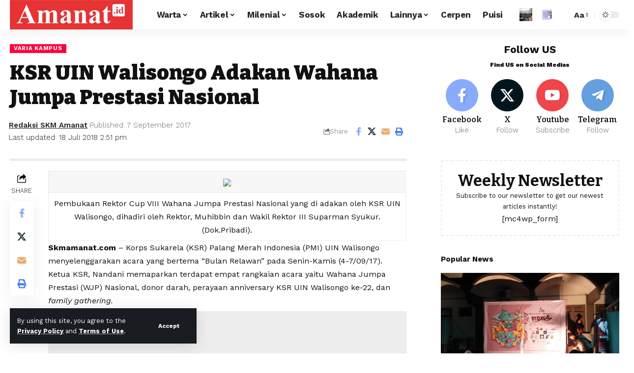

--- FILE ---
content_type: text/html; charset=UTF-8
request_url: https://amanat.id/ksr-uin-walisongo-adakan-wahana-jumpa-prestasi-nasional/
body_size: 19517
content:
<!DOCTYPE html>
<html lang="id">
<head>
    <meta charset="UTF-8" />
    <meta http-equiv="X-UA-Compatible" content="IE=edge" />
	<meta name="viewport" content="width=device-width, initial-scale=1.0" />
    <link rel="profile" href="https://gmpg.org/xfn/11" />
	<title>KSR UIN Walisongo Adakan Wahana Jumpa Prestasi Nasional &#8211; Amanat.id</title>
<meta name='robots' content='max-image-preview:large' />
	<style>img:is([sizes="auto" i], [sizes^="auto," i]) { contain-intrinsic-size: 3000px 1500px }</style>
	<link rel="preconnect" href="https://fonts.gstatic.com" crossorigin><link rel="preload" as="style" onload="this.onload=null;this.rel='stylesheet'" id="rb-preload-gfonts" href="https://fonts.googleapis.com/css?family=Work+Sans%3A200%2C300%2C400%2C500%2C600%2C700%2C800%2C900%2C100italic%2C200italic%2C300italic%2C400italic%2C500italic%2C600italic%2C700italic%2C800italic%2C900italic%7CBitter%3A700%2C600%2C900%7CRoboto:100,100italic,200,200italic,300,300italic,400,400italic,500,500italic,600,600italic,700,700italic,800,800italic,900,900italic%7CRoboto+Slab:100,100italic,200,200italic,300,300italic,400,400italic,500,500italic,600,600italic,700,700italic,800,800italic,900,900italic&amp;display=swap" crossorigin><noscript><link rel="stylesheet" href="https://fonts.googleapis.com/css?family=Work+Sans%3A200%2C300%2C400%2C500%2C600%2C700%2C800%2C900%2C100italic%2C200italic%2C300italic%2C400italic%2C500italic%2C600italic%2C700italic%2C800italic%2C900italic%7CBitter%3A700%2C600%2C900%7CRoboto:100,100italic,200,200italic,300,300italic,400,400italic,500,500italic,600,600italic,700,700italic,800,800italic,900,900italic%7CRoboto+Slab:100,100italic,200,200italic,300,300italic,400,400italic,500,500italic,600,600italic,700,700italic,800,800italic,900,900italic&amp;display=swap"></noscript><link rel='dns-prefetch' href='//www.googletagmanager.com' />
<link rel='dns-prefetch' href='//pagead2.googlesyndication.com' />
<link rel="alternate" type="application/rss+xml" title="Amanat.id &raquo; Feed" href="https://amanat.id/feed/" />
<link rel="alternate" type="application/rss+xml" title="Amanat.id &raquo; Umpan Komentar" href="https://amanat.id/comments/feed/" />
<meta name="description" content="Pembukaan Rektor Cup VIII Wahana Jumpa Prestasi Nasional yang di adakan oleh KSR UIN Walisongo, dihadiri oleh Rektor, Muhibbin dan Wakil Rektor III Suparman Syukur. (Dok.Pribadi).Skmamanat.com - Korps Sukarela (KSR) Palang Merah Indonesia (PMI) UIN Walisongo menyelenggarakan acara yang bertema "Bulan Relawan" pada Senin-Kamis (4-7/09/17).Ketua KSR, Nandani memaparkan terdapat empat rangkaian acara"><script type="application/ld+json">{
    "@context": "https://schema.org",
    "@type": "Organization",
    "legalName": "Amanat.id",
    "url": "https://amanat.id/",
    "logo": "https://amanat.id/wp-content/uploads/2018/10/logo-amanat-id.jpeg"
}</script>
<script>
window._wpemojiSettings = {"baseUrl":"https:\/\/s.w.org\/images\/core\/emoji\/16.0.1\/72x72\/","ext":".png","svgUrl":"https:\/\/s.w.org\/images\/core\/emoji\/16.0.1\/svg\/","svgExt":".svg","source":{"concatemoji":"https:\/\/amanat.id\/wp-includes\/js\/wp-emoji-release.min.js?ver=6.8.3"}};
/*! This file is auto-generated */
!function(s,n){var o,i,e;function c(e){try{var t={supportTests:e,timestamp:(new Date).valueOf()};sessionStorage.setItem(o,JSON.stringify(t))}catch(e){}}function p(e,t,n){e.clearRect(0,0,e.canvas.width,e.canvas.height),e.fillText(t,0,0);var t=new Uint32Array(e.getImageData(0,0,e.canvas.width,e.canvas.height).data),a=(e.clearRect(0,0,e.canvas.width,e.canvas.height),e.fillText(n,0,0),new Uint32Array(e.getImageData(0,0,e.canvas.width,e.canvas.height).data));return t.every(function(e,t){return e===a[t]})}function u(e,t){e.clearRect(0,0,e.canvas.width,e.canvas.height),e.fillText(t,0,0);for(var n=e.getImageData(16,16,1,1),a=0;a<n.data.length;a++)if(0!==n.data[a])return!1;return!0}function f(e,t,n,a){switch(t){case"flag":return n(e,"\ud83c\udff3\ufe0f\u200d\u26a7\ufe0f","\ud83c\udff3\ufe0f\u200b\u26a7\ufe0f")?!1:!n(e,"\ud83c\udde8\ud83c\uddf6","\ud83c\udde8\u200b\ud83c\uddf6")&&!n(e,"\ud83c\udff4\udb40\udc67\udb40\udc62\udb40\udc65\udb40\udc6e\udb40\udc67\udb40\udc7f","\ud83c\udff4\u200b\udb40\udc67\u200b\udb40\udc62\u200b\udb40\udc65\u200b\udb40\udc6e\u200b\udb40\udc67\u200b\udb40\udc7f");case"emoji":return!a(e,"\ud83e\udedf")}return!1}function g(e,t,n,a){var r="undefined"!=typeof WorkerGlobalScope&&self instanceof WorkerGlobalScope?new OffscreenCanvas(300,150):s.createElement("canvas"),o=r.getContext("2d",{willReadFrequently:!0}),i=(o.textBaseline="top",o.font="600 32px Arial",{});return e.forEach(function(e){i[e]=t(o,e,n,a)}),i}function t(e){var t=s.createElement("script");t.src=e,t.defer=!0,s.head.appendChild(t)}"undefined"!=typeof Promise&&(o="wpEmojiSettingsSupports",i=["flag","emoji"],n.supports={everything:!0,everythingExceptFlag:!0},e=new Promise(function(e){s.addEventListener("DOMContentLoaded",e,{once:!0})}),new Promise(function(t){var n=function(){try{var e=JSON.parse(sessionStorage.getItem(o));if("object"==typeof e&&"number"==typeof e.timestamp&&(new Date).valueOf()<e.timestamp+604800&&"object"==typeof e.supportTests)return e.supportTests}catch(e){}return null}();if(!n){if("undefined"!=typeof Worker&&"undefined"!=typeof OffscreenCanvas&&"undefined"!=typeof URL&&URL.createObjectURL&&"undefined"!=typeof Blob)try{var e="postMessage("+g.toString()+"("+[JSON.stringify(i),f.toString(),p.toString(),u.toString()].join(",")+"));",a=new Blob([e],{type:"text/javascript"}),r=new Worker(URL.createObjectURL(a),{name:"wpTestEmojiSupports"});return void(r.onmessage=function(e){c(n=e.data),r.terminate(),t(n)})}catch(e){}c(n=g(i,f,p,u))}t(n)}).then(function(e){for(var t in e)n.supports[t]=e[t],n.supports.everything=n.supports.everything&&n.supports[t],"flag"!==t&&(n.supports.everythingExceptFlag=n.supports.everythingExceptFlag&&n.supports[t]);n.supports.everythingExceptFlag=n.supports.everythingExceptFlag&&!n.supports.flag,n.DOMReady=!1,n.readyCallback=function(){n.DOMReady=!0}}).then(function(){return e}).then(function(){var e;n.supports.everything||(n.readyCallback(),(e=n.source||{}).concatemoji?t(e.concatemoji):e.wpemoji&&e.twemoji&&(t(e.twemoji),t(e.wpemoji)))}))}((window,document),window._wpemojiSettings);
</script>
<style id='wp-emoji-styles-inline-css'>

	img.wp-smiley, img.emoji {
		display: inline !important;
		border: none !important;
		box-shadow: none !important;
		height: 1em !important;
		width: 1em !important;
		margin: 0 0.07em !important;
		vertical-align: -0.1em !important;
		background: none !important;
		padding: 0 !important;
	}
</style>
<link rel='stylesheet' id='foxiz-elements-css' href='https://amanat.id/wp-content/plugins/foxiz-core/lib/foxiz-elements/public/style.css?ver=2.0' media='all' />
<link rel='stylesheet' id='math-captcha-frontend-css' href='https://amanat.id/wp-content/plugins/wp-math-captcha/css/frontend.css?ver=6.8.3' media='all' />
<link rel='stylesheet' id='dflip-style-css' href='https://amanat.id/wp-content/plugins/3d-flipbook-dflip-lite/assets/css/dflip.min.css?ver=2.4.20' media='all' />
<link rel='stylesheet' id='elementor-frontend-css' href='https://amanat.id/wp-content/plugins/elementor/assets/css/frontend.min.css?ver=3.32.5' media='all' />
<link rel='stylesheet' id='elementor-post-24982-css' href='https://amanat.id/wp-content/uploads/elementor/css/post-24982.css?ver=1765924057' media='all' />
<link rel='stylesheet' id='elementor-post-1752-css' href='https://amanat.id/wp-content/uploads/elementor/css/post-1752.css?ver=1765924058' media='all' />
<link rel='stylesheet' id='elementor-post-1714-css' href='https://amanat.id/wp-content/uploads/elementor/css/post-1714.css?ver=1765924058' media='all' />

<link rel='stylesheet' id='foxiz-main-css' href='https://amanat.id/wp-content/themes/foxiz/assets/css/main.css?ver=2.6.3' media='all' />
<style id='foxiz-main-inline-css'>
:root {--body-family:Work Sans;--body-fweight:400;--body-fcolor:#111111;--body-fsize:16px;--h1-family:Bitter;--h1-fweight:700;--h1-fsize:38px;--h2-family:Bitter;--h2-fweight:700;--h2-fsize:32px;--h3-family:Bitter;--h3-fweight:700;--h3-fsize:21px;--h4-family:Bitter;--h4-fweight:700;--h4-fsize:16px;--h5-family:Bitter;--h5-fweight:700;--h5-fsize:15px;--h6-family:Bitter;--h6-fweight:600;--h6-fsize:14px;--cat-family:Work Sans;--cat-fweight:700;--cat-transform:uppercase;--cat-fsize:10px;--meta-family:Work Sans;--meta-fweight:300;--meta-b-family:Work Sans;--meta-b-fweight:600;--input-family:Work Sans;--input-fweight:400;--btn-family:Work Sans;--btn-fweight:700;--menu-family:Work Sans;--menu-fweight:700;--submenu-family:Work Sans;--submenu-fweight:700;--dwidgets-family:Work Sans;--dwidgets-fweight:700;--dwidgets-fsize:14px;--headline-family:Bitter;--headline-fweight:900;--headline-fsize:52px;--tagline-family:Work Sans;--tagline-fweight:600;--tagline-fsize:20px;--heading-family:Work Sans;--heading-fweight:700;--subheading-family:Work Sans;--subheading-fweight:900;--quote-family:Work Sans;--quote-fweight:700;--bcrumb-family:Work Sans;--bcrumb-fweight:700;--headline-s-fsize : 42px;--tagline-s-fsize : 14px;}@media (max-width: 1024px) {body {--body-fsize : 16px;--h1-fsize : 32px;--h2-fsize : 28px;--h3-fsize : 20px;--h4-fsize : 15px;--h5-fsize : 15px;--h6-fsize : 14px;--excerpt-fsize : 12px;--headline-fsize : 34px;--headline-s-fsize : 34px;--tagline-fsize : 18px;--tagline-s-fsize : 18px;}}@media (max-width: 767px) {body {--body-fsize : 15px;--h1-fsize : 28px;--h2-fsize : 24px;--h3-fsize : 18px;--h4-fsize : 15px;--h5-fsize : 15px;--h6-fsize : 14px;--excerpt-fsize : 12px;--headline-fsize : 26px;--headline-s-fsize : 26px;--tagline-fsize : 15px;--tagline-s-fsize : 15px;}}:root {--g-color :#ff003c;--g-color-90 :#ff003ce6;}[data-theme="dark"].is-hd-4 {--nav-bg: #191c20;--nav-bg-from: #191c20;--nav-bg-to: #191c20;}.is-hd-5, body.is-hd-5:not(.sticky-on) {--hd-logo-height :100px;}[data-theme="dark"].is-hd-5, [data-theme="dark"].is-hd-5:not(.sticky-on) {--nav-bg: #191c20;--nav-bg-from: #191c20;--nav-bg-to: #191c20;}:root {--topad-spacing :15px;--round-3 :0px;--round-5 :0px;--round-7 :0px;--hyperlink-line-color :#eeee22;--s-content-width : 760px;--max-width-wo-sb : 840px;--s10-feat-ratio :45%;--s11-feat-ratio :45%;--login-popup-w : 350px;}[data-theme="dark"], .light-scheme {--hyperlink-line-color :#81d742; }.p-readmore { font-family:Work Sans;font-weight:700;}.mobile-menu > li > a  { font-family:Work Sans;font-weight:700;}.mobile-qview a { font-family:Work Sans;font-weight:700;}.search-header:before { background-repeat : no-repeat;background-size : cover;background-image : url(https://amanat.id/wp-content/uploads/2017/03/Dialog2BPublik2BToleransi2BAntar2BUmat2BBeragama2Bdi2BUIN2BWalisongo2BSemarang.jpg);background-attachment : scroll;background-position : center center;}[data-theme="dark"] .search-header:before { background-repeat : no-repeat;background-size : cover;background-image : url(https://amanat.id/wp-content/uploads/2017/03/556188980423bdc9538b4567.jpeg);background-attachment : scroll;background-position : center center;}.copyright-menu a { font-size:14px; }.amp-footer .footer-logo { height :50px; }#amp-mobile-version-switcher { display: none; }.search-icon-svg { -webkit-mask-image: url(https://foxiz.themeruby.com/news/wp-content/uploads/2022/08/news-search.svg);mask-image: url(https://foxiz.themeruby.com/news/wp-content/uploads/2022/08/news-search.svg); }.notification-icon-svg { background-image: url(https://amanat.id/wp-content/uploads/2018/05/ilustrasi-pernikahan.jpg); background-size: cover; background-color: transparent; }.login-icon-svg { background-image: url(https://amanat.id/wp-content/uploads/2018/05/IMG_0227.jpg); background-size: cover; background-color: transparent; }.login-icon-svg, .rbi-user.wnav-icon { font-size: 26px;}@media (max-width: 767px) { .login-icon-svg, .rbi-user.wnav-icon { font-size: 22.1px;} }
</style>
<link rel='stylesheet' id='foxiz-print-css' href='https://amanat.id/wp-content/themes/foxiz/assets/css/print.css?ver=2.6.3' media='all' />
<link rel='stylesheet' id='foxiz-style-css' href='https://amanat.id/wp-content/themes/foxiz/style.css?ver=2.6.3' media='all' />


<script src="https://amanat.id/wp-includes/js/jquery/jquery.min.js?ver=3.7.1" id="jquery-core-js"></script>
<script src="https://amanat.id/wp-includes/js/jquery/jquery-migrate.min.js?ver=3.4.1" id="jquery-migrate-js"></script>

<!-- Potongan tag Google (gtag.js) ditambahkan oleh Site Kit -->
<!-- Snippet Google Analytics telah ditambahkan oleh Site Kit -->
<script src="https://www.googletagmanager.com/gtag/js?id=GT-KFTLDVQ" id="google_gtagjs-js" async></script>
<script id="google_gtagjs-js-after">
window.dataLayer = window.dataLayer || [];function gtag(){dataLayer.push(arguments);}
gtag("set","linker",{"domains":["amanat.id"]});
gtag("js", new Date());
gtag("set", "developer_id.dZTNiMT", true);
gtag("config", "GT-KFTLDVQ");
</script>
<script src="https://amanat.id/wp-content/themes/foxiz/assets/js/highlight-share.js?ver=1" id="highlight-share-js"></script>
<link rel="preload" href="https://amanat.id/wp-content/themes/foxiz/assets/fonts/icons.woff2?ver=2.5.0" as="font" type="font/woff2" crossorigin="anonymous"> <link rel="https://api.w.org/" href="https://amanat.id/wp-json/" /><link rel="alternate" title="JSON" type="application/json" href="https://amanat.id/wp-json/wp/v2/posts/182" /><link rel="EditURI" type="application/rsd+xml" title="RSD" href="https://amanat.id/xmlrpc.php?rsd" />
<meta name="generator" content="WordPress 6.8.3" />
<link rel="canonical" href="https://amanat.id/ksr-uin-walisongo-adakan-wahana-jumpa-prestasi-nasional/" />
<link rel='shortlink' href='https://amanat.id/?p=182' />
<link rel="alternate" title="oEmbed (JSON)" type="application/json+oembed" href="https://amanat.id/wp-json/oembed/1.0/embed?url=https%3A%2F%2Famanat.id%2Fksr-uin-walisongo-adakan-wahana-jumpa-prestasi-nasional%2F" />
<link rel="alternate" title="oEmbed (XML)" type="text/xml+oembed" href="https://amanat.id/wp-json/oembed/1.0/embed?url=https%3A%2F%2Famanat.id%2Fksr-uin-walisongo-adakan-wahana-jumpa-prestasi-nasional%2F&#038;format=xml" />
<meta name="generator" content="Site Kit by Google 1.168.0" />
<!-- Meta tag Google AdSense ditambahkan oleh Site Kit -->
<meta name="google-adsense-platform-account" content="ca-host-pub-2644536267352236">
<meta name="google-adsense-platform-domain" content="sitekit.withgoogle.com">
<!-- Akhir tag meta Google AdSense yang ditambahkan oleh Site Kit -->
<meta name="generator" content="Elementor 3.32.5; features: e_font_icon_svg, additional_custom_breakpoints; settings: css_print_method-external, google_font-enabled, font_display-swap">
<script type="application/ld+json">{
    "@context": "https://schema.org",
    "@type": "WebSite",
    "@id": "https://amanat.id/#website",
    "url": "https://amanat.id/",
    "name": "Amanat.id",
    "potentialAction": {
        "@type": "SearchAction",
        "target": "https://amanat.id/?s={search_term_string}",
        "query-input": "required name=search_term_string"
    }
}</script>
			<style>
				.e-con.e-parent:nth-of-type(n+4):not(.e-lazyloaded):not(.e-no-lazyload),
				.e-con.e-parent:nth-of-type(n+4):not(.e-lazyloaded):not(.e-no-lazyload) * {
					background-image: none !important;
				}
				@media screen and (max-height: 1024px) {
					.e-con.e-parent:nth-of-type(n+3):not(.e-lazyloaded):not(.e-no-lazyload),
					.e-con.e-parent:nth-of-type(n+3):not(.e-lazyloaded):not(.e-no-lazyload) * {
						background-image: none !important;
					}
				}
				@media screen and (max-height: 640px) {
					.e-con.e-parent:nth-of-type(n+2):not(.e-lazyloaded):not(.e-no-lazyload),
					.e-con.e-parent:nth-of-type(n+2):not(.e-lazyloaded):not(.e-no-lazyload) * {
						background-image: none !important;
					}
				}
			</style>
			
<!-- Snippet Google AdSense telah ditambahkan oleh Site Kit -->
<script async src="https://pagead2.googlesyndication.com/pagead/js/adsbygoogle.js?client=ca-pub-4030322753624860&amp;host=ca-host-pub-2644536267352236" crossorigin="anonymous"></script>

<!-- Snippet Google AdSense penutup telah ditambahkan oleh Site Kit -->
<script type="application/ld+json">{
    "@context": "https://schema.org",
    "@type": "Article",
    "headline": "KSR UIN Walisongo Adakan Wahana Jumpa Prestasi Nasional",
    "description": "Pembukaan Rektor Cup VIII Wahana Jumpa Prestasi Nasional yang di adakan oleh KSR UIN Walisongo, dihadiri oleh Rektor, Muhibbin dan Wakil Rektor III Suparman Syukur. (Dok.Pribadi).Skmamanat.com - Korps Sukarela (KSR) Palang Merah Indonesia (PMI) UIN Walisongo menyelenggarakan acara yang bertema \"Bulan Relawan\" pada Senin-Kamis (4-7/09/17).Ketua KSR, Nandani memaparkan terdapat empat rangkaian acara",
    "mainEntityOfPage": {
        "@type": "WebPage",
        "@id": "https://amanat.id/ksr-uin-walisongo-adakan-wahana-jumpa-prestasi-nasional/"
    },
    "author": {
        "@type": "Person",
        "name": "Redaksi SKM Amanat",
        "url": "https://amanat.id/"
    },
    "publisher": {
        "@type": "Organization",
        "name": "Amanat.id",
        "url": "https://amanat.id/",
        "logo": {
            "@type": "ImageObject",
            "url": "https://amanat.id/wp-content/uploads/2018/10/logo-amanat-id.jpeg"
        }
    },
    "dateModified": "2018-07-18T14:51:38+07:00",
    "datePublished": "2017-09-07T12:09:00+07:00",
    "image": {
        "@type": "ImageObject",
        "url": "",
        "width": "",
        "height": ""
    },
    "commentCount": 0,
    "articleSection": [
        "Varia Kampus"
    ]
}</script>
<meta property="og:description" content="Pembukaan Rektor Cup VIII Wahana Jumpa Prestasi Nasional yang di adakan oleh KSR UIN Walisongo, dihadiri oleh Rektor, Muhibbin dan Wakil Rektor III Suparman Syukur. (Dok.Pribadi).Skmamanat.com - Ko…"/>
<meta property="og:site_name" content="Amanat.id"/>
<meta property="og:locale" content="id"/>
<meta property="fb:facebook_app_id" content=""/>
<meta property="og:type" content="article"/>
<meta property="og:title" content="KSR UIN Walisongo Adakan Wahana Jumpa Prestasi Nasional"/>
<meta property="og:url" content="https://amanat.id/ksr-uin-walisongo-adakan-wahana-jumpa-prestasi-nasional/"/>
<meta property="article:published_time" content="2017-09-07T12:09:00+07:00"/>
<meta property="article:modified_time" content="2018-07-18T14:51:38+07:00"/>
<meta name="author" content="Redaksi SKM Amanat"/>
<meta property="article:author" content="https://www.facebook.com/skmamanatcom/"/>
<meta name="twitter:card" content="summary_large_image"/>
<meta name="twitter:creator" content="@"/>
<meta name="twitter:label1" content="Written by"/>
<meta name="twitter:data1" content="Redaksi SKM Amanat"/>
<meta name="twitter:label2" content="Est. reading time"/>
<meta name="twitter:data2" content="1 minutes"/>
<link rel="icon" href="https://amanat.id/wp-content/uploads/2018/03/cropped-skm-amanat-favicon-32x32.png" sizes="32x32" />
<link rel="icon" href="https://amanat.id/wp-content/uploads/2018/03/cropped-skm-amanat-favicon-192x192.png" sizes="192x192" />
<link rel="apple-touch-icon" href="https://amanat.id/wp-content/uploads/2018/03/cropped-skm-amanat-favicon-180x180.png" />
<meta name="msapplication-TileImage" content="https://amanat.id/wp-content/uploads/2018/03/cropped-skm-amanat-favicon-270x270.png" />
</head>
<body class="wp-singular post-template-default single single-post postid-182 single-format-standard wp-embed-responsive wp-theme-foxiz personalized-all elementor-default elementor-kit-24982 menu-ani-1 hover-ani-1 btn-ani-1 btn-transform-1 is-rm-1 lmeta-dot loader-1 dark-sw-1 mtax-1 is-hd-3 is-standard-10 is-mstick yes-tstick is-backtop none-m-backtop  is-mstick is-smart-sticky" data-theme="default">
<div class="site-outer">
			<div id="site-header" class="header-wrap rb-section header-set-1 header-3 header-wrapper style-shadow has-quick-menu">
			<aside id="rb-privacy" class="privacy-bar privacy-left"><div class="privacy-inner"><div class="privacy-content">By using this site, you agree to the <a href="#">Privacy Policy</a> and <a href="#">Terms of Use</a>.</div><div class="privacy-dismiss"><a id="privacy-trigger" href="#" class="privacy-dismiss-btn is-btn"><span>Accept</span></a></div></div></aside>		<div class="reading-indicator"><span id="reading-progress"></span></div>
					<div id="navbar-outer" class="navbar-outer">
				<div id="sticky-holder" class="sticky-holder">
					<div class="navbar-wrap">
						<div class="rb-container edge-padding">
							<div class="navbar-inner">
								<div class="navbar-left">
											<div class="logo-wrap is-image-logo site-branding">
			<a href="https://amanat.id/" class="logo" title="Amanat.id">
				<img fetchpriority="high" class="logo-default" data-mode="default" height="194" width="808" src="https://amanat.id/wp-content/uploads/2018/10/logo-amanat-id.jpeg" alt="Amanat.id" decoding="async" loading="eager"><img class="logo-dark" data-mode="dark" height="194" width="808" src="https://amanat.id/wp-content/uploads/2018/10/logo-amanat-id.jpeg" alt="Amanat.id" decoding="async" loading="eager"><img class="logo-transparent" height="194" width="808" src="https://amanat.id/wp-content/uploads/2018/10/logo-amanat-id.jpeg" alt="Amanat.id" decoding="async" loading="eager">			</a>
		</div>
										</div>
								<div class="navbar-center">
											<nav id="site-navigation" class="main-menu-wrap" aria-label="main menu"><ul id="menu-main-navigation" class="main-menu rb-menu large-menu" itemscope itemtype="https://www.schema.org/SiteNavigationElement"><li id="menu-item-1117" class="menu-item menu-item-type-custom menu-item-object-custom menu-item-has-children menu-item-1117"><a href="#"><span>Warta</span></a>
<ul class="sub-menu">
	<li id="menu-item-1027" class="menu-item menu-item-type-taxonomy menu-item-object-category current-post-ancestor current-menu-parent current-post-parent menu-item-1027"><a href="https://amanat.id/category/warta/varia-kampus-uin-walisongo/"><span>Varia Kampus</span></a></li>
	<li id="menu-item-1046" class="menu-item menu-item-type-taxonomy menu-item-object-category menu-item-1046"><a href="https://amanat.id/category/warta/indepth/"><span>Indepth</span></a></li>
	<li id="menu-item-1044" class="menu-item menu-item-type-taxonomy menu-item-object-category menu-item-1044"><a href="https://amanat.id/category/seputar-ngaliyan/"><span>Seputar Ngaliyan</span></a></li>
	<li id="menu-item-1195" class="menu-item menu-item-type-taxonomy menu-item-object-category menu-item-1195"><a href="https://amanat.id/category/warta/regional/"><span>Regional</span></a></li>
	<li id="menu-item-1043" class="menu-item menu-item-type-taxonomy menu-item-object-category menu-item-1043"><a href="https://amanat.id/category/warta/nasional/"><span>Nasional</span></a></li>
</ul>
</li>
<li id="menu-item-1069" class="menu-item menu-item-type-taxonomy menu-item-object-category menu-item-has-children menu-item-1069"><a href="https://amanat.id/category/artikel/"><span>Artikel</span></a>
<ul class="sub-menu">
	<li id="menu-item-4387" class="menu-item menu-item-type-taxonomy menu-item-object-category menu-item-4387"><a href="https://amanat.id/category/artikel/esai/"><span>Esai</span></a></li>
	<li id="menu-item-2215" class="menu-item menu-item-type-taxonomy menu-item-object-category menu-item-2215"><a href="https://amanat.id/category/artikel/opini/"><span>Opini</span></a></li>
	<li id="menu-item-1073" class="menu-item menu-item-type-taxonomy menu-item-object-category menu-item-1073"><a href="https://amanat.id/category/artikel/mimbar/"><span>Mimbar</span></a></li>
	<li id="menu-item-1072" class="menu-item menu-item-type-taxonomy menu-item-object-category menu-item-1072"><a href="https://amanat.id/category/artikel/kolom/"><span>Kolom</span></a></li>
	<li id="menu-item-1074" class="menu-item menu-item-type-taxonomy menu-item-object-category menu-item-1074"><a href="https://amanat.id/category/resensi/buku-resensi/"><span>Buku</span></a></li>
	<li id="menu-item-1075" class="menu-item menu-item-type-taxonomy menu-item-object-category menu-item-1075"><a href="https://amanat.id/category/resensi/film-resensi/"><span>Film</span></a></li>
</ul>
</li>
<li id="menu-item-1037" class="menu-item menu-item-type-taxonomy menu-item-object-category menu-item-has-children menu-item-1037"><a href="https://amanat.id/category/artikel/milenial/"><span>Milenial</span></a>
<ul class="sub-menu">
	<li id="menu-item-1036" class="menu-item menu-item-type-taxonomy menu-item-object-category menu-item-1036"><a href="https://amanat.id/category/kesehatan/"><span>Kesehatan</span></a></li>
	<li id="menu-item-1041" class="menu-item menu-item-type-taxonomy menu-item-object-category menu-item-1041"><a href="https://amanat.id/category/teknologi/"><span>Teknologi</span></a></li>
	<li id="menu-item-2188" class="menu-item menu-item-type-taxonomy menu-item-object-category menu-item-2188"><a href="https://amanat.id/category/melipir/"><span>Melipir</span></a></li>
</ul>
</li>
<li id="menu-item-1040" class="menu-item menu-item-type-taxonomy menu-item-object-category menu-item-1040"><a href="https://amanat.id/category/sosok/"><span>Sosok</span></a></li>
<li id="menu-item-4390" class="menu-item menu-item-type-taxonomy menu-item-object-category menu-item-4390"><a href="https://amanat.id/category/akademik/"><span>Akademik</span></a></li>
<li id="menu-item-1215" class="menu-item menu-item-type-custom menu-item-object-custom menu-item-has-children menu-item-1215"><a href="#"><span>Lainnya</span></a>
<ul class="sub-menu">
	<li id="menu-item-1047" class="menu-item menu-item-type-custom menu-item-object-custom menu-item-has-children menu-item-1047"><a><span>Epaper</span></a>
	<ul class="sub-menu">
		<li id="menu-item-3996" class="menu-item menu-item-type-custom menu-item-object-custom menu-item-3996"><a href="https://amanat.id/category/tabloid-skm-amanat/"><span>Tabloid SKM Amanat</span></a></li>
		<li id="menu-item-3995" class="menu-item menu-item-type-custom menu-item-object-custom menu-item-3995"><a href="https://amanat.id/category/soeket-teki/"><span>Soeket Teki</span></a></li>
		<li id="menu-item-3997" class="menu-item menu-item-type-custom menu-item-object-custom menu-item-3997"><a href="https://amanat.id/category/buletin-skm-amanat/"><span>Buletin SKM Amanat</span></a></li>
		<li id="menu-item-8197" class="menu-item menu-item-type-custom menu-item-object-custom menu-item-8197"><a href="https://amanat.id/category/bunga-rampai-skm-amanat/"><span>Bunga Rampai</span></a></li>
	</ul>
</li>
	<li id="menu-item-1028" class="menu-item menu-item-type-taxonomy menu-item-object-category menu-item-1028"><a href="https://amanat.id/category/profil-ukm-uin-walisongo/"><span>Ormawa</span></a></li>
	<li id="menu-item-1062" class="menu-item menu-item-type-taxonomy menu-item-object-category menu-item-1062"><a href="https://amanat.id/category/warta/jejak-amanat/"><span>Jejak Amanat</span></a></li>
</ul>
</li>
<li id="menu-item-4394" class="menu-item menu-item-type-taxonomy menu-item-object-category menu-item-4394"><a href="https://amanat.id/category/sastra/cerpen/"><span>Cerpen</span></a></li>
<li id="menu-item-1038" class="menu-item menu-item-type-taxonomy menu-item-object-category menu-item-1038"><a href="https://amanat.id/category/sastra/puisi/"><span>Puisi</span></a></li>
</ul></nav>
				<div id="s-title-sticky" class="s-title-sticky">
			<div class="s-title-sticky-left">
				<span class="sticky-title-label">Reading:</span>
				<span class="h4 sticky-title">KSR UIN Walisongo Adakan Wahana Jumpa Prestasi Nasional</span>
			</div>
					<div class="sticky-share-list">
			<div class="t-shared-header meta-text">
				<i class="rbi rbi-share" aria-hidden="true"></i>					<span class="share-label">Share</span>			</div>
			<div class="sticky-share-list-items effect-fadeout is-color">			<a class="share-action share-trigger icon-facebook" aria-label="Share on Facebook" href="https://www.facebook.com/sharer.php?u=https%3A%2F%2Famanat.id%2Fksr-uin-walisongo-adakan-wahana-jumpa-prestasi-nasional%2F" data-title="Facebook" data-gravity=n  rel="nofollow"><i class="rbi rbi-facebook" aria-hidden="true"></i></a>
				<a class="share-action share-trigger icon-twitter" aria-label="Share on X" href="https://twitter.com/intent/tweet?text=KSR+UIN+Walisongo+Adakan+Wahana+Jumpa+Prestasi+Nasional&amp;url=https%3A%2F%2Famanat.id%2Fksr-uin-walisongo-adakan-wahana-jumpa-prestasi-nasional%2F&amp;via=" data-title="X" data-gravity=n  rel="nofollow">
			<i class="rbi rbi-twitter" aria-hidden="true"></i></a>
					<a class="share-action icon-email" aria-label="Email" href="mailto:?subject=KSR UIN Walisongo Adakan Wahana Jumpa Prestasi Nasional | Amanat.id&body=I found this article interesting and thought of sharing it with you. Check it out:%0A%0Ahttps%3A%2F%2Famanat.id%2Fksr-uin-walisongo-adakan-wahana-jumpa-prestasi-nasional%2F" data-title="Email" data-gravity=n  rel="nofollow">
			<i class="rbi rbi-email" aria-hidden="true"></i></a>
					<a class="share-action icon-copy copy-trigger" aria-label="Copy Link" href="#" data-copied="Copied!" data-link="https://amanat.id/ksr-uin-walisongo-adakan-wahana-jumpa-prestasi-nasional/" rel="nofollow" data-copy="Copy Link" data-gravity=n ><i class="rbi rbi-link-o" aria-hidden="true"></i></a>
					<a class="share-action icon-print" aria-label="Print" rel="nofollow" href="javascript:if(window.print)window.print()" data-title="Print" data-gravity=n ><i class="rbi rbi-print" aria-hidden="true"></i></a>
					<a class="share-action native-share-trigger more-icon" aria-label="More" href="#" data-link="https://amanat.id/ksr-uin-walisongo-adakan-wahana-jumpa-prestasi-nasional/" data-ptitle="KSR UIN Walisongo Adakan Wahana Jumpa Prestasi Nasional" data-title="More"  data-gravity=n  rel="nofollow"><i class="rbi rbi-more" aria-hidden="true"></i></a>
		</div>
		</div>
				</div>
									</div>
								<div class="navbar-right">
											<div class="wnav-holder widget-h-login header-dropdown-outer">
								<a href="https://amanat.id/wp-login.php?redirect_to=https%3A%2F%2Famanat.id%2Fksr-uin-walisongo-adakan-wahana-jumpa-prestasi-nasional%2F" class="login-toggle is-login header-element" data-title="Sign In" rel="nofollow" aria-label="Sign In"><span class="login-icon-svg"></span></a>
						</div>
			<div class="wnav-holder header-dropdown-outer">
			<div class="dropdown-trigger notification-icon notification-trigger">
          <span class="notification-icon-inner" data-title="Notification">
              <span class="notification-icon-holder">
              	              <span class="notification-icon-svg"></span>
                            <span class="notification-info"></span>
              </span>
          </span>
			</div>
			<div class="header-dropdown notification-dropdown">
				<div class="notification-popup">
					<div class="notification-header">
						<span class="h4">Notification</span>
													<a class="notification-url meta-text" href="https://foxiz.themeruby.com/news/customize-interests/">Show More								<i class="rbi rbi-cright" aria-hidden="true"></i></a>
											</div>
					<div class="notification-content">
						<div class="scroll-holder">
							<div class="rb-notification ecat-l-dot is-feat-right" data-interval="12"></div>
						</div>
					</div>
				</div>
			</div>
		</div>
			<div class="wnav-holder w-header-search header-dropdown-outer">
			<a href="#" data-title="Search" class="icon-holder header-element search-btn search-trigger" aria-label="search">
				<span class="search-icon-svg"></span>							</a>
							<div class="header-dropdown">
					<div class="header-search-form is-icon-layout">
						<form method="get" action="https://amanat.id/" class="rb-search-form live-search-form"  data-search="post" data-limit="0" data-follow="0" data-tax="category" data-dsource="0"  data-ptype=""><div class="search-form-inner"><span class="search-icon"><span class="search-icon-svg"></span></span><span class="search-text"><input type="text" class="field" placeholder="Search Headlines, News..." value="" name="s"/></span><span class="rb-search-submit"><input type="submit" value="Search"/><i class="rbi rbi-cright" aria-hidden="true"></i></span><span class="live-search-animation rb-loader"></span></div><div class="live-search-response"></div></form>					</div>
				</div>
					</div>
				<div class="wnav-holder font-resizer">
			<a href="#" class="font-resizer-trigger" data-title="Font Resizer"><span class="screen-reader-text">Font Resizer</span><strong>Aa</strong></a>
		</div>
				<div class="dark-mode-toggle-wrap">
			<div class="dark-mode-toggle">
                <span class="dark-mode-slide">
                    <i class="dark-mode-slide-btn mode-icon-dark" data-title="Switch to Light"><svg class="svg-icon svg-mode-dark" aria-hidden="true" role="img" focusable="false" xmlns="http://www.w3.org/2000/svg" viewBox="0 0 1024 1024"><path fill="currentColor" d="M968.172 426.83c-2.349-12.673-13.274-21.954-26.16-22.226-12.876-0.22-24.192 8.54-27.070 21.102-27.658 120.526-133.48 204.706-257.334 204.706-145.582 0-264.022-118.44-264.022-264.020 0-123.86 84.18-229.676 204.71-257.33 12.558-2.88 21.374-14.182 21.102-27.066s-9.548-23.81-22.22-26.162c-27.996-5.196-56.654-7.834-85.176-7.834-123.938 0-240.458 48.266-328.098 135.904-87.638 87.638-135.902 204.158-135.902 328.096s48.264 240.458 135.902 328.096c87.64 87.638 204.16 135.904 328.098 135.904s240.458-48.266 328.098-135.904c87.638-87.638 135.902-204.158 135.902-328.096 0-28.498-2.638-57.152-7.828-85.17z"></path></svg></i>
                    <i class="dark-mode-slide-btn mode-icon-default" data-title="Switch to Dark"><svg class="svg-icon svg-mode-light" aria-hidden="true" role="img" focusable="false" xmlns="http://www.w3.org/2000/svg" viewBox="0 0 232.447 232.447"><path fill="currentColor" d="M116.211,194.8c-4.143,0-7.5,3.357-7.5,7.5v22.643c0,4.143,3.357,7.5,7.5,7.5s7.5-3.357,7.5-7.5V202.3 C123.711,198.157,120.354,194.8,116.211,194.8z" /><path fill="currentColor" d="M116.211,37.645c4.143,0,7.5-3.357,7.5-7.5V7.505c0-4.143-3.357-7.5-7.5-7.5s-7.5,3.357-7.5,7.5v22.641 C108.711,34.288,112.068,37.645,116.211,37.645z" /><path fill="currentColor" d="M50.054,171.78l-16.016,16.008c-2.93,2.929-2.931,7.677-0.003,10.606c1.465,1.466,3.385,2.198,5.305,2.198 c1.919,0,3.838-0.731,5.302-2.195l16.016-16.008c2.93-2.929,2.931-7.677,0.003-10.606C57.731,168.852,52.982,168.851,50.054,171.78 z" /><path fill="currentColor" d="M177.083,62.852c1.919,0,3.838-0.731,5.302-2.195L198.4,44.649c2.93-2.929,2.931-7.677,0.003-10.606 c-2.93-2.932-7.679-2.931-10.607-0.003l-16.016,16.008c-2.93,2.929-2.931,7.677-0.003,10.607 C173.243,62.12,175.163,62.852,177.083,62.852z" /><path fill="currentColor" d="M37.645,116.224c0-4.143-3.357-7.5-7.5-7.5H7.5c-4.143,0-7.5,3.357-7.5,7.5s3.357,7.5,7.5,7.5h22.645 C34.287,123.724,37.645,120.366,37.645,116.224z" /><path fill="currentColor" d="M224.947,108.724h-22.652c-4.143,0-7.5,3.357-7.5,7.5s3.357,7.5,7.5,7.5h22.652c4.143,0,7.5-3.357,7.5-7.5 S229.09,108.724,224.947,108.724z" /><path fill="currentColor" d="M50.052,60.655c1.465,1.465,3.384,2.197,5.304,2.197c1.919,0,3.839-0.732,5.303-2.196c2.93-2.929,2.93-7.678,0.001-10.606 L44.652,34.042c-2.93-2.93-7.679-2.929-10.606-0.001c-2.93,2.929-2.93,7.678-0.001,10.606L50.052,60.655z" /><path fill="currentColor" d="M182.395,171.782c-2.93-2.929-7.679-2.93-10.606-0.001c-2.93,2.929-2.93,7.678-0.001,10.607l16.007,16.008 c1.465,1.465,3.384,2.197,5.304,2.197c1.919,0,3.839-0.732,5.303-2.196c2.93-2.929,2.93-7.678,0.001-10.607L182.395,171.782z" /><path fill="currentColor" d="M116.22,48.7c-37.232,0-67.523,30.291-67.523,67.523s30.291,67.523,67.523,67.523s67.522-30.291,67.522-67.523 S153.452,48.7,116.22,48.7z M116.22,168.747c-28.962,0-52.523-23.561-52.523-52.523S87.258,63.7,116.22,63.7 c28.961,0,52.522,23.562,52.522,52.523S145.181,168.747,116.22,168.747z" /></svg></i>
                </span>
			</div>
		</div>
										</div>
							</div>
						</div>
					</div>
							<div id="header-mobile" class="header-mobile mh-style-shadow">
			<div class="header-mobile-wrap">
						<div class="mbnav mbnav-center edge-padding">
			<div class="navbar-left">
						<div class="mobile-toggle-wrap">
							<a href="#" class="mobile-menu-trigger" aria-label="mobile trigger">		<span class="burger-icon"><span></span><span></span><span></span></span>
	</a>
					</div>
			<div class="wnav-holder font-resizer">
			<a href="#" class="font-resizer-trigger" data-title="Font Resizer"><span class="screen-reader-text">Font Resizer</span><strong>Aa</strong></a>
		</div>
					</div>
			<div class="navbar-center">
						<div class="mobile-logo-wrap is-image-logo site-branding">
			<a href="https://amanat.id/" title="Amanat.id">
				<img fetchpriority="high" class="logo-default" data-mode="default" height="194" width="808" src="https://amanat.id/wp-content/uploads/2018/10/logo-amanat-id.jpeg" alt="Amanat.id" decoding="async" loading="eager"><img class="logo-dark" data-mode="dark" height="194" width="808" src="https://amanat.id/wp-content/uploads/2018/10/logo-amanat-id.jpeg" alt="Amanat.id" decoding="async" loading="eager">			</a>
		</div>
					</div>
			<div class="navbar-right">
							<a href="#" class="mobile-menu-trigger mobile-search-icon" aria-label="search"><span class="search-icon-svg"></span></a>
				<div class="dark-mode-toggle-wrap">
			<div class="dark-mode-toggle">
                <span class="dark-mode-slide">
                    <i class="dark-mode-slide-btn mode-icon-dark" data-title="Switch to Light"><svg class="svg-icon svg-mode-dark" aria-hidden="true" role="img" focusable="false" xmlns="http://www.w3.org/2000/svg" viewBox="0 0 1024 1024"><path fill="currentColor" d="M968.172 426.83c-2.349-12.673-13.274-21.954-26.16-22.226-12.876-0.22-24.192 8.54-27.070 21.102-27.658 120.526-133.48 204.706-257.334 204.706-145.582 0-264.022-118.44-264.022-264.020 0-123.86 84.18-229.676 204.71-257.33 12.558-2.88 21.374-14.182 21.102-27.066s-9.548-23.81-22.22-26.162c-27.996-5.196-56.654-7.834-85.176-7.834-123.938 0-240.458 48.266-328.098 135.904-87.638 87.638-135.902 204.158-135.902 328.096s48.264 240.458 135.902 328.096c87.64 87.638 204.16 135.904 328.098 135.904s240.458-48.266 328.098-135.904c87.638-87.638 135.902-204.158 135.902-328.096 0-28.498-2.638-57.152-7.828-85.17z"></path></svg></i>
                    <i class="dark-mode-slide-btn mode-icon-default" data-title="Switch to Dark"><svg class="svg-icon svg-mode-light" aria-hidden="true" role="img" focusable="false" xmlns="http://www.w3.org/2000/svg" viewBox="0 0 232.447 232.447"><path fill="currentColor" d="M116.211,194.8c-4.143,0-7.5,3.357-7.5,7.5v22.643c0,4.143,3.357,7.5,7.5,7.5s7.5-3.357,7.5-7.5V202.3 C123.711,198.157,120.354,194.8,116.211,194.8z" /><path fill="currentColor" d="M116.211,37.645c4.143,0,7.5-3.357,7.5-7.5V7.505c0-4.143-3.357-7.5-7.5-7.5s-7.5,3.357-7.5,7.5v22.641 C108.711,34.288,112.068,37.645,116.211,37.645z" /><path fill="currentColor" d="M50.054,171.78l-16.016,16.008c-2.93,2.929-2.931,7.677-0.003,10.606c1.465,1.466,3.385,2.198,5.305,2.198 c1.919,0,3.838-0.731,5.302-2.195l16.016-16.008c2.93-2.929,2.931-7.677,0.003-10.606C57.731,168.852,52.982,168.851,50.054,171.78 z" /><path fill="currentColor" d="M177.083,62.852c1.919,0,3.838-0.731,5.302-2.195L198.4,44.649c2.93-2.929,2.931-7.677,0.003-10.606 c-2.93-2.932-7.679-2.931-10.607-0.003l-16.016,16.008c-2.93,2.929-2.931,7.677-0.003,10.607 C173.243,62.12,175.163,62.852,177.083,62.852z" /><path fill="currentColor" d="M37.645,116.224c0-4.143-3.357-7.5-7.5-7.5H7.5c-4.143,0-7.5,3.357-7.5,7.5s3.357,7.5,7.5,7.5h22.645 C34.287,123.724,37.645,120.366,37.645,116.224z" /><path fill="currentColor" d="M224.947,108.724h-22.652c-4.143,0-7.5,3.357-7.5,7.5s3.357,7.5,7.5,7.5h22.652c4.143,0,7.5-3.357,7.5-7.5 S229.09,108.724,224.947,108.724z" /><path fill="currentColor" d="M50.052,60.655c1.465,1.465,3.384,2.197,5.304,2.197c1.919,0,3.839-0.732,5.303-2.196c2.93-2.929,2.93-7.678,0.001-10.606 L44.652,34.042c-2.93-2.93-7.679-2.929-10.606-0.001c-2.93,2.929-2.93,7.678-0.001,10.606L50.052,60.655z" /><path fill="currentColor" d="M182.395,171.782c-2.93-2.929-7.679-2.93-10.606-0.001c-2.93,2.929-2.93,7.678-0.001,10.607l16.007,16.008 c1.465,1.465,3.384,2.197,5.304,2.197c1.919,0,3.839-0.732,5.303-2.196c2.93-2.929,2.93-7.678,0.001-10.607L182.395,171.782z" /><path fill="currentColor" d="M116.22,48.7c-37.232,0-67.523,30.291-67.523,67.523s30.291,67.523,67.523,67.523s67.522-30.291,67.522-67.523 S153.452,48.7,116.22,48.7z M116.22,168.747c-28.962,0-52.523-23.561-52.523-52.523S87.258,63.7,116.22,63.7 c28.961,0,52.522,23.562,52.522,52.523S145.181,168.747,116.22,168.747z" /></svg></i>
                </span>
			</div>
		</div>
					</div>
		</div>
	<div class="mobile-qview"><ul id="menu-footer-navigation-1" class="mobile-qview-inner"><li class="menu-item menu-item-type-post_type menu-item-object-page menu-item-1181"><a href="https://amanat.id/tentang-kami/"><span>Tentang Kami</span></a></li>
<li class="menu-item menu-item-type-post_type menu-item-object-page menu-item-1256"><a href="https://amanat.id/media-partner/"><span>Media Partner</span></a></li>
<li class="menu-item menu-item-type-post_type menu-item-object-page menu-item-19008"><a href="https://amanat.id/advertorial/"><span>Advertorial</span></a></li>
<li class="menu-item menu-item-type-post_type menu-item-object-page menu-item-1190"><a href="https://amanat.id/pedoman-media-siber/"><span>Pedoman Media Siber</span></a></li>
<li class="menu-item menu-item-type-post_type menu-item-object-page menu-item-6049"><a href="https://amanat.id/redaksi/"><span>Redaksi</span></a></li>
<li class="menu-item menu-item-type-post_type menu-item-object-page menu-item-18994"><a href="https://amanat.id/kontak/"><span>Kontak</span></a></li>
</ul></div>			</div>
					<div class="mobile-collapse">
			<div class="collapse-holder">
				<div class="collapse-inner">
											<div class="mobile-search-form edge-padding">		<div class="header-search-form is-form-layout">
							<span class="h5">Search</span>
			<form method="get" action="https://amanat.id/" class="rb-search-form"  data-search="post" data-limit="0" data-follow="0" data-tax="category" data-dsource="0"  data-ptype=""><div class="search-form-inner"><span class="search-icon"><span class="search-icon-svg"></span></span><span class="search-text"><input type="text" class="field" placeholder="Search Headlines, News..." value="" name="s"/></span><span class="rb-search-submit"><input type="submit" value="Search"/><i class="rbi rbi-cright" aria-hidden="true"></i></span></div></form>		</div>
		</div>
										<nav class="mobile-menu-wrap edge-padding">
						<ul id="mobile-menu" class="mobile-menu"><li class="menu-item menu-item-type-custom menu-item-object-custom menu-item-has-children menu-item-1117"><a href="#"><span>Warta</span></a>
<ul class="sub-menu">
	<li class="menu-item menu-item-type-taxonomy menu-item-object-category current-post-ancestor current-menu-parent current-post-parent menu-item-1027"><a href="https://amanat.id/category/warta/varia-kampus-uin-walisongo/"><span>Varia Kampus</span></a></li>
	<li class="menu-item menu-item-type-taxonomy menu-item-object-category menu-item-1046"><a href="https://amanat.id/category/warta/indepth/"><span>Indepth</span></a></li>
	<li class="menu-item menu-item-type-taxonomy menu-item-object-category menu-item-1044"><a href="https://amanat.id/category/seputar-ngaliyan/"><span>Seputar Ngaliyan</span></a></li>
	<li class="menu-item menu-item-type-taxonomy menu-item-object-category menu-item-1195"><a href="https://amanat.id/category/warta/regional/"><span>Regional</span></a></li>
	<li class="menu-item menu-item-type-taxonomy menu-item-object-category menu-item-1043"><a href="https://amanat.id/category/warta/nasional/"><span>Nasional</span></a></li>
</ul>
</li>
<li class="menu-item menu-item-type-taxonomy menu-item-object-category menu-item-has-children menu-item-1069"><a href="https://amanat.id/category/artikel/"><span>Artikel</span></a>
<ul class="sub-menu">
	<li class="menu-item menu-item-type-taxonomy menu-item-object-category menu-item-4387"><a href="https://amanat.id/category/artikel/esai/"><span>Esai</span></a></li>
	<li class="menu-item menu-item-type-taxonomy menu-item-object-category menu-item-2215"><a href="https://amanat.id/category/artikel/opini/"><span>Opini</span></a></li>
	<li class="menu-item menu-item-type-taxonomy menu-item-object-category menu-item-1073"><a href="https://amanat.id/category/artikel/mimbar/"><span>Mimbar</span></a></li>
	<li class="menu-item menu-item-type-taxonomy menu-item-object-category menu-item-1072"><a href="https://amanat.id/category/artikel/kolom/"><span>Kolom</span></a></li>
	<li class="menu-item menu-item-type-taxonomy menu-item-object-category menu-item-1074"><a href="https://amanat.id/category/resensi/buku-resensi/"><span>Buku</span></a></li>
	<li class="menu-item menu-item-type-taxonomy menu-item-object-category menu-item-1075"><a href="https://amanat.id/category/resensi/film-resensi/"><span>Film</span></a></li>
</ul>
</li>
<li class="menu-item menu-item-type-taxonomy menu-item-object-category menu-item-has-children menu-item-1037"><a href="https://amanat.id/category/artikel/milenial/"><span>Milenial</span></a>
<ul class="sub-menu">
	<li class="menu-item menu-item-type-taxonomy menu-item-object-category menu-item-1036"><a href="https://amanat.id/category/kesehatan/"><span>Kesehatan</span></a></li>
	<li class="menu-item menu-item-type-taxonomy menu-item-object-category menu-item-1041"><a href="https://amanat.id/category/teknologi/"><span>Teknologi</span></a></li>
	<li class="menu-item menu-item-type-taxonomy menu-item-object-category menu-item-2188"><a href="https://amanat.id/category/melipir/"><span>Melipir</span></a></li>
</ul>
</li>
<li class="menu-item menu-item-type-taxonomy menu-item-object-category menu-item-1040"><a href="https://amanat.id/category/sosok/"><span>Sosok</span></a></li>
<li class="menu-item menu-item-type-taxonomy menu-item-object-category menu-item-4390"><a href="https://amanat.id/category/akademik/"><span>Akademik</span></a></li>
<li class="menu-item menu-item-type-custom menu-item-object-custom menu-item-has-children menu-item-1215"><a href="#"><span>Lainnya</span></a>
<ul class="sub-menu">
	<li class="menu-item menu-item-type-custom menu-item-object-custom menu-item-1047"><a><span>Epaper</span></a></li>
	<li class="menu-item menu-item-type-taxonomy menu-item-object-category menu-item-1028"><a href="https://amanat.id/category/profil-ukm-uin-walisongo/"><span>Ormawa</span></a></li>
	<li class="menu-item menu-item-type-taxonomy menu-item-object-category menu-item-1062"><a href="https://amanat.id/category/warta/jejak-amanat/"><span>Jejak Amanat</span></a></li>
</ul>
</li>
</ul>					</nav>
										<div class="collapse-sections">
													<div class="mobile-login">
																	<span class="mobile-login-title h6">Have an existing account?</span>
									<a href="https://amanat.id/wp-login.php?redirect_to=https%3A%2F%2Famanat.id%2Fksr-uin-walisongo-adakan-wahana-jumpa-prestasi-nasional%2F" class="login-toggle is-login is-btn" rel="nofollow">Sign In</a>
															</div>
													<div class="mobile-socials">
								<span class="mobile-social-title h6">Follow US</span>
								<a class="social-link-facebook" aria-label="Facebook" data-title="Facebook" href="#" target="_blank" rel="noopener nofollow"><i class="rbi rbi-facebook" aria-hidden="true"></i></a><a class="social-link-twitter" aria-label="X" data-title="X" href="#" target="_blank" rel="noopener nofollow"><i class="rbi rbi-twitter" aria-hidden="true"></i></a><a class="social-link-youtube" aria-label="YouTube" data-title="YouTube" href="#" target="_blank" rel="noopener nofollow"><i class="rbi rbi-youtube" aria-hidden="true"></i></a>							</div>
											</div>
									</div>
			</div>
		</div>
			</div>
					</div>
			</div>
					</div>
		    <div class="site-wrap">		<div class="single-standard-8 single-standard-10 is-sidebar-right sticky-sidebar has-feat-ratio">
			<div class="rb-s-container edge-padding">
				<article id="post-182" class="post-182 post type-post status-publish format-standard category-varia-kampus-uin-walisongo">				<div class="s-feat-outer">
									</div>
				<div class="grid-container">
					<div class="s-ct">
						<header class="single-header">
							<div class="s-cats ecat-bg-4 ecat-size-big"><div class="p-categories"><a class="p-category category-id-2" href="https://amanat.id/category/warta/varia-kampus-uin-walisongo/" rel="category">Varia Kampus</a></div></div>		<h1 class="s-title">KSR UIN Walisongo Adakan Wahana Jumpa Prestasi Nasional</h1>
				<div class="single-meta meta-s-default yes-0">
							<div class="smeta-in">
							<a class="meta-el meta-avatar" href="https://amanat.id/author/amanat/" rel="nofollow" aria-label="Visit posts by Redaksi SKM Amanat"></a>
							<div class="smeta-sec">
													<div class="smeta-bottom meta-text">
								<time class="updated-date" datetime="2018-07-18T14:51:38+07:00">Last updated: 18 Juli 2018 2:51 pm</time>
							</div>
												<div class="p-meta">
							<div class="meta-inner is-meta">		<div class="meta-el">
			<a class="meta-author-url meta-author" href="https://amanat.id/author/amanat/">Redaksi SKM Amanat</a>		</div>
			<div class="meta-el meta-date">
				<time class="date published" datetime="2017-09-07T12:09:00+07:00">Published: 7 September 2017</time>
		</div></div>
						</div>
					</div>
				</div>
							<div class="smeta-extra">		<div class="t-shared-sec tooltips-n is-color">
			<div class="t-shared-header is-meta">
				<i class="rbi rbi-share" aria-hidden="true"></i><span class="share-label">Share</span>
			</div>
			<div class="effect-fadeout">			<a class="share-action share-trigger icon-facebook" aria-label="Share on Facebook" href="https://www.facebook.com/sharer.php?u=https%3A%2F%2Famanat.id%2Fksr-uin-walisongo-adakan-wahana-jumpa-prestasi-nasional%2F" data-title="Facebook" rel="nofollow"><i class="rbi rbi-facebook" aria-hidden="true"></i></a>
				<a class="share-action share-trigger icon-twitter" aria-label="Share on X" href="https://twitter.com/intent/tweet?text=KSR+UIN+Walisongo+Adakan+Wahana+Jumpa+Prestasi+Nasional&amp;url=https%3A%2F%2Famanat.id%2Fksr-uin-walisongo-adakan-wahana-jumpa-prestasi-nasional%2F&amp;via=" data-title="X" rel="nofollow">
			<i class="rbi rbi-twitter" aria-hidden="true"></i></a>
					<a class="share-action icon-email" aria-label="Email" href="mailto:?subject=KSR UIN Walisongo Adakan Wahana Jumpa Prestasi Nasional | Amanat.id&body=I found this article interesting and thought of sharing it with you. Check it out:%0A%0Ahttps%3A%2F%2Famanat.id%2Fksr-uin-walisongo-adakan-wahana-jumpa-prestasi-nasional%2F" data-title="Email" rel="nofollow">
			<i class="rbi rbi-email" aria-hidden="true"></i></a>
					<a class="share-action icon-print" aria-label="Print" rel="nofollow" href="javascript:if(window.print)window.print()" data-title="Print"><i class="rbi rbi-print" aria-hidden="true"></i></a>
					<a class="share-action native-share-trigger more-icon" aria-label="More" href="#" data-link="https://amanat.id/ksr-uin-walisongo-adakan-wahana-jumpa-prestasi-nasional/" data-ptitle="KSR UIN Walisongo Adakan Wahana Jumpa Prestasi Nasional" data-title="More"  rel="nofollow"><i class="rbi rbi-more" aria-hidden="true"></i></a>
		</div>
		</div>
		</div>
					</div>
								</header>
								<div class="s-ct-wrap has-lsl">
			<div class="s-ct-inner">
						<div class="l-shared-sec-outer show-mobile">
			<div class="l-shared-sec">
				<div class="l-shared-header meta-text">
					<i class="rbi rbi-share" aria-hidden="true"></i><span class="share-label">SHARE</span>
				</div>
				<div class="l-shared-items effect-fadeout is-color">
								<a class="share-action share-trigger icon-facebook" aria-label="Share on Facebook" href="https://www.facebook.com/sharer.php?u=https%3A%2F%2Famanat.id%2Fksr-uin-walisongo-adakan-wahana-jumpa-prestasi-nasional%2F" data-title="Facebook" data-gravity=w  rel="nofollow"><i class="rbi rbi-facebook" aria-hidden="true"></i></a>
				<a class="share-action share-trigger icon-twitter" aria-label="Share on X" href="https://twitter.com/intent/tweet?text=KSR+UIN+Walisongo+Adakan+Wahana+Jumpa+Prestasi+Nasional&amp;url=https%3A%2F%2Famanat.id%2Fksr-uin-walisongo-adakan-wahana-jumpa-prestasi-nasional%2F&amp;via=" data-title="X" data-gravity=w  rel="nofollow">
			<i class="rbi rbi-twitter" aria-hidden="true"></i></a>
					<a class="share-action icon-email" aria-label="Email" href="mailto:?subject=KSR UIN Walisongo Adakan Wahana Jumpa Prestasi Nasional | Amanat.id&body=I found this article interesting and thought of sharing it with you. Check it out:%0A%0Ahttps%3A%2F%2Famanat.id%2Fksr-uin-walisongo-adakan-wahana-jumpa-prestasi-nasional%2F" data-title="Email" data-gravity=w  rel="nofollow">
			<i class="rbi rbi-email" aria-hidden="true"></i></a>
					<a class="share-action icon-print" aria-label="Print" rel="nofollow" href="javascript:if(window.print)window.print()" data-title="Print" data-gravity=w ><i class="rbi rbi-print" aria-hidden="true"></i></a>
					<a class="share-action native-share-trigger more-icon" aria-label="More" href="#" data-link="https://amanat.id/ksr-uin-walisongo-adakan-wahana-jumpa-prestasi-nasional/" data-ptitle="KSR UIN Walisongo Adakan Wahana Jumpa Prestasi Nasional" data-title="More"  data-gravity=w  rel="nofollow"><i class="rbi rbi-more" aria-hidden="true"></i></a>
						</div>
			</div>
		</div>
						<div class="e-ct-outer">
							<div class="entry-content rbct clearfix is-highlight-shares"><table align="center" cellpadding="0" cellspacing="0" style="margin-left: auto; margin-right: auto; text-align: center;">
<tbody>
<tr>
<td style="text-align: center;"><a href="https://2.bp.blogspot.com/-vDln3cXCvug/WbCCW62vwbI/AAAAAAAABOU/M-T1vfQBj7ExVoccswboAyR-2aAnWqXWACLcBGAs/s1600/IMG_1386.JPG" style="margin-left: auto; margin-right: auto;"><img decoding="async" border="0" data-original-height="1067" data-original-width="1600" height="426" src="http://skmamanat.com/wp-content/uploads/2017/09/IMG_1386.jpg" width="640" /></a></td>
</tr>
<tr>
<td style="text-align: center;">Pembukaan Rektor Cup VIII Wahana Jumpa Prestasi Nasional yang di adakan oleh KSR UIN Walisongo, dihadiri oleh Rektor, Muhibbin dan Wakil Rektor III Suparman Syukur. (Dok.Pribadi).</td>
</tr>
</tbody>
</table>
<p><b>Skmamanat.com</b> &#8211; Korps Sukarela (KSR) Palang Merah Indonesia (PMI) UIN Walisongo menyelenggarakan acara yang bertema &#8220;Bulan Relawan&#8221; pada Senin-Kamis (4-7/09/17).</p>
<p>Ketua KSR, Nandani memaparkan terdapat empat rangkaian acara yaitu Wahana Jumpa Prestasi (WJP) Nasional, donor darah, perayaan anniversary KSR UIN Walisongo ke-22, dan <i>family gathering.</i></p>
<div class='code-block code-block-1' style='margin: 8px 0; clear: both;'>
<script async src="https://pagead2.googlesyndication.com/pagead/js/adsbygoogle.js?client=ca-pub-4030322753624860"
     crossorigin="anonymous"></script>
<!-- amanat id iklan display -->
<ins class="adsbygoogle"
     style="display:block"
     data-ad-client="ca-pub-4030322753624860"
     data-ad-slot="8829312367"
     data-ad-format="auto"
     data-full-width-responsive="true"></ins>
<script>
     (adsbygoogle = window.adsbygoogle || []).push({});
</script></div>
<p>&#8220;Ini kali pertama, KSR UIN Walisongo mengadakan acara yang besar dan diadakan berturut-turut,&#8221; jelasnya.</p>
<p>Acara yang diikuti 17 kontingen KSR Nasional tersebut, diadakan untuk menyambut Hari Palang Merah Indonesia pada 17 September mendatang sekaligus merayakan anniversary KSR UIN Walisongo yang ke-22.</p>
<p>Nandani berharap melalui acara Bulan Relawan tersebut, akan menambah hubungan silaturahim dengan KSR Nasional.</p>
<p>&#8220;Selain itu, acara ini diharapkan dapat menumbuhkan jiwa sosial mahasiswa,&#8221; pungkasnya.</p>
<p><b><span style="font-size: x-small;">Reporter &nbsp;:Atika Ishmatul Ummah</span></b><br /><b><span style="font-size: x-small;">Editor &nbsp; &nbsp; &nbsp;: Fajar Bahruddin A.</span></b></p>
<!-- CONTENT END 1 -->
</div>
					<div class="entry-bottom">
				<div id="text-3" class="widget entry-widget clearfix widget_text">			<div class="textwidget">		<div class="related-sec related-5 is-width-right is-style-boxed">
			<div class="inner">
								<div class="block-inner">
							<div class="p-wrap p-list-inline" data-pid="342">
	<div class="entry-title h4"><i class="rbi rbi-plus" aria-hidden="true"></i>		<a class="p-url" href="https://amanat.id/kepala-sub-umum-fsh-keluhkan-perilaku-mahasiswa-dan-dosen-yang-kerap-lalai/" rel="bookmark">Kepala Sub Umum FSH Keluhkan Perilaku Mahasiswa dan Dosen yang Kerap Lalai</a></div>		</div>
			<div class="p-wrap p-list-inline" data-pid="1262">
	<div class="entry-title h4"><i class="rbi rbi-plus" aria-hidden="true"></i>		<a class="p-url" href="https://amanat.id/mensos-batal-hadiri-puncak-dies-natalis-ke-48/" rel="bookmark">Mensos Batal Hadiri Puncak Dies Natalis Ke-48</a></div>		</div>
			<div class="p-wrap p-list-inline" data-pid="20708">
	<div class="entry-title h4"><i class="rbi rbi-plus" aria-hidden="true"></i>		<a class="p-url" href="https://amanat.id/mahasiswa-fitk-uin-walisongo-demo-tuntut-keadilan-biaya-ukt-dan-mahad/" rel="bookmark">Mahasiswa FITK UIN Walisongo Demo Tuntut Keadilan Biaya UKT dan Ma&#8217;had</a></div>		</div>
			<div class="p-wrap p-list-inline" data-pid="12906">
	<div class="entry-title h4"><i class="rbi rbi-plus" aria-hidden="true"></i>		<a class="p-url" href="https://amanat.id/talk-with-masa-2022/" rel="bookmark">Talk With Masa 2022: Kembangkan Keterampilan Bahasa Asing melalui Buku</a></div>		</div>
			<div class="p-wrap p-list-inline" data-pid="1287">
	<div class="entry-title h4"><i class="rbi rbi-plus" aria-hidden="true"></i>		<a class="p-url" href="https://amanat.id/meneladani-prinsip-hidup-syekh-mutamakin-dalam-serat-cebolek/" rel="bookmark">Meneladani Prinsip Hidup Syekh Mutamakin dalam Serat Cebolek</a></div>		</div>
	</div>
			</div>
		</div>
		
</div>
		</div>			</div>
						</div>
			</div>
					<div class="e-shared-sec entry-sec">
			<div class="e-shared-header h4">
				<i class="rbi rbi-share" aria-hidden="true"></i><span>Share This Article</span>
			</div>
			<div class="rbbsl tooltips-n effect-fadeout is-bg">
							<a class="share-action share-trigger icon-facebook" aria-label="Share on Facebook" href="https://www.facebook.com/sharer.php?u=https%3A%2F%2Famanat.id%2Fksr-uin-walisongo-adakan-wahana-jumpa-prestasi-nasional%2F" data-title="Facebook" rel="nofollow"><i class="rbi rbi-facebook" aria-hidden="true"></i><span>Facebook</span></a>
				<a class="share-action share-trigger icon-twitter" aria-label="Share on X" href="https://twitter.com/intent/tweet?text=KSR+UIN+Walisongo+Adakan+Wahana+Jumpa+Prestasi+Nasional&amp;url=https%3A%2F%2Famanat.id%2Fksr-uin-walisongo-adakan-wahana-jumpa-prestasi-nasional%2F&amp;via=" data-title="X" rel="nofollow">
			<i class="rbi rbi-twitter" aria-hidden="true"></i></a>
					<a class="share-action icon-email" aria-label="Email" href="mailto:?subject=KSR UIN Walisongo Adakan Wahana Jumpa Prestasi Nasional | Amanat.id&body=I found this article interesting and thought of sharing it with you. Check it out:%0A%0Ahttps%3A%2F%2Famanat.id%2Fksr-uin-walisongo-adakan-wahana-jumpa-prestasi-nasional%2F" data-title="Email" rel="nofollow">
			<i class="rbi rbi-email" aria-hidden="true"></i><span>Email</span></a>
					<a class="share-action icon-print" aria-label="Print" rel="nofollow" href="javascript:if(window.print)window.print()" data-title="Print"><i class="rbi rbi-print" aria-hidden="true"></i><span>Print</span></a>
					<a class="share-action native-share-trigger more-icon" aria-label="More" href="#" data-link="https://amanat.id/ksr-uin-walisongo-adakan-wahana-jumpa-prestasi-nasional/" data-ptitle="KSR UIN Walisongo Adakan Wahana Jumpa Prestasi Nasional" data-title="More"  rel="nofollow"><i class="rbi rbi-more" aria-hidden="true"></i></a>
					</div>
		</div>
				</div>
						</div>
								<div class="sidebar-wrap single-sidebar">
				<div class="sidebar-inner clearfix">
							<div data-elementor-type="wp-post" data-elementor-id="1752" class="elementor elementor-1752">
						<section class="elementor-section elementor-top-section elementor-element elementor-element-10436d6 elementor-section-boxed elementor-section-height-default elementor-section-height-default" data-id="10436d6" data-element_type="section">
						<div class="elementor-container elementor-column-gap-no">
					<div class="elementor-column elementor-col-100 elementor-top-column elementor-element elementor-element-2859017" data-id="2859017" data-element_type="column">
			<div class="elementor-widget-wrap elementor-element-populated">
						<div class="elementor-element elementor-element-9fd7a14 elementor-widget elementor-widget-foxiz-heading" data-id="9fd7a14" data-element_type="widget" data-widget_type="foxiz-heading.default">
				<div class="elementor-widget-container">
					<div id="uid_9fd7a14" class="block-h heading-layout-c10"><div class="heading-inner"><h3 class="heading-title"><span>Follow US</span></h3><div class="heading-tagline h6"><span class="heading-tagline-label">Find US on Social Medias</span></div></div></div>				</div>
				</div>
				<div class="elementor-element elementor-element-b91f801 yes-colorful elementor-widget elementor-widget-foxiz-social-follower" data-id="b91f801" data-element_type="widget" data-widget_type="foxiz-social-follower.default">
				<div class="elementor-widget-container">
					<div class="socials-counter h6 is-style-1 is-gcol-4 is-icon-bg"><div class="social-follower effect-fadeout"><div class="follower-el fb-follower"><a target="_blank" href="https://facebook.com/envato" class="facebook" aria-label="Facebook" rel="noopener nofollow"></a><span class="follower-inner"><span class="fnicon"><i class="rbi rbi-facebook" aria-hidden="true"></i></span><span class="fnlabel">Facebook</span><span class="text-count">Like</span></span></div><div class="follower-el twitter-follower"><a target="_blank" href="https://twitter.com/envato" class="twitter" aria-label="X" rel="noopener nofollow"></a><span class="follower-inner"><span class="fnicon"><i class="rbi rbi-twitter" aria-hidden="true"></i></span><span class="fnlabel">X</span><span class="text-count">Follow</span></span></div><div class="follower-el youtube-follower"><a target="_blank" href="envato" class="youtube" aria-label="Youtube" rel="noopener nofollow"></a><span class="follower-inner"><span class="fnicon"><i class="rbi rbi-youtube" aria-hidden="true"></i></span><span class="fnlabel">Youtube</span><span class="text-count">Subscribe</span></span></div><div class="follower-el telegram-follower"><a target="_blank" href="envato" class="telegram" aria-label="Telegram" rel="noopener nofollow"></a><span class="follower-inner"><span class="fnicon"><i class="rbi rbi-telegram" aria-hidden="true"></i></span><span class="fnlabel">Telegram</span><span class="text-count">Follow</span></span></div></div></div>				</div>
				</div>
				<div class="elementor-element elementor-element-7b626eb c-align-center elementor-widget elementor-widget-foxiz-newsletter-3" data-id="7b626eb" data-element_type="widget" data-widget_type="foxiz-newsletter-3.default">
				<div class="elementor-widget-container">
					<div class="newsletter-sb newsletter-style is-box-gray-dash"><div class="newsletter-sb-inner newsletter-inner"><div class="newsletter-featured"></div><h2 class="newsletter-title">Weekly Newsletter</h2><div class="newsletter-description rb-text">Subscribe to our newsletter to get our newest articles instantly!</div><div class="newsletter-form">[mc4wp_form]</div></div></div>				</div>
				</div>
				<div class="elementor-element elementor-element-93fac4a elementor-widget elementor-widget-foxiz-heading" data-id="93fac4a" data-element_type="widget" data-widget_type="foxiz-heading.default">
				<div class="elementor-widget-container">
					<div id="uid_93fac4a" class="block-h heading-layout-10"><div class="heading-inner"><h5 class="heading-title"><span>Popular News</span></h5></div></div>				</div>
				</div>
				<div class="elementor-element elementor-element-40d34d5 elementor-widget elementor-widget-foxiz-hierarchical-1" data-id="40d34d5" data-element_type="widget" data-widget_type="foxiz-hierarchical-1.default">
				<div class="elementor-widget-container">
					<div id="uid_40d34d5" class="block-wrap block-hrc hrc-1 ecat-bg-4 meta-s-default"><div class="block-inner">		<div class="p-wrap p-grid p-grid-1" data-pid="13370">
				<div class="feat-holder">
						<div class="p-featured">
					<a class="p-flink" href="https://amanat.id/kembali-bangkit-ksk-wadas-adakan-pementasan-teater/" title="Kembali Bangkit, KSK Wadas Adakan Pementasan Teater">
			<img width="1600" height="777" src="https://amanat.id/wp-content/uploads/2022/07/IMG-20220705-WA0014.jpg" class="featured-img wp-post-image" alt="KSK Wadas, UIN Walisongo Semarang" loading="lazy" decoding="async" />		</a>
				</div>
	<div class="p-categories light-scheme p-top"><a class="p-category category-id-2" href="https://amanat.id/category/warta/varia-kampus-uin-walisongo/" rel="category">Varia Kampus</a></div></div>
		<h3 class="entry-title">		<a class="p-url" href="https://amanat.id/kembali-bangkit-ksk-wadas-adakan-pementasan-teater/" rel="bookmark">Kembali Bangkit, KSK Wadas Adakan Pementasan Teater</a></h3>			<div class="p-meta">
				<div class="meta-inner is-meta">
							<a class="meta-el meta-avatar" href="https://amanat.id/author/amanat/" rel="nofollow" aria-label="Visit posts by Redaksi SKM Amanat"></a>
				<div class="meta-el meta-author">
			<a href="https://amanat.id/author/amanat/">Redaksi SKM Amanat</a>		</div>
			<div class="meta-el meta-date">
				<time class="date published" datetime="2022-07-05T14:31:50+07:00">5 Juli 2022</time>
		</div>				</div>
							</div>
				</div>
			<div class="p-wrap p-list-inline" data-pid="6998">
	<h5 class="entry-title"><i class="rbi rbi-plus" aria-hidden="true"></i>		<a class="p-url" href="https://amanat.id/fitk-sukses-bawakan-puisi-sesobek-buku-harian-indonesia-karya-cak-nun/" rel="bookmark">FITK Sukses Bawakan Puisi Sesobek Buku Harian Indonesia Karya Cak Nun</a></h5>		</div>
			<div class="p-wrap p-list-inline" data-pid="4205">
	<h5 class="entry-title"><i class="rbi rbi-plus" aria-hidden="true"></i>		<a class="p-url" href="https://amanat.id/mahasiswa-gizi-adakan-festival-kopi-perdana-di-uin-walisongo/" rel="bookmark">Mahasiswa Gizi Adakan Festival Kopi Perdana di UIN Walisongo</a></h5>		</div>
			<div class="p-wrap p-list-inline" data-pid="18718">
	<h5 class="entry-title"><i class="rbi rbi-plus" aria-hidden="true"></i>		<a class="p-url" href="https://amanat.id/penafsir-ramai/" rel="bookmark">Penafsir Ramai</a></h5>		</div>
			<div class="p-wrap p-list-inline" data-pid="151">
	<h5 class="entry-title"><i class="rbi rbi-plus" aria-hidden="true"></i>		<a class="p-url" href="https://amanat.id/euforia-orsenik-2017-fsh-pertahankan-gelar-juara-umum/" rel="bookmark">Euforia Orsenik 2017, FSH Pertahankan Gelar Juara Umum</a></h5>		</div>
	</div></div>				</div>
				</div>
				<div class="elementor-element elementor-element-d4b88c0 elementor-widget elementor-widget-foxiz-ad-image" data-id="d4b88c0" data-element_type="widget" data-widget_type="foxiz-ad-image.default">
				<div class="elementor-widget-container">
					<div class="ad-wrap ad-image-wrap"><span class="ad-description is-meta">- Advertisement -</span><div class="ad-image"><img loading="lazy" decoding="async" data-mode="default" src="https://foxiz.themeruby.com/business/wp-content/uploads/sites/6/2022/02/sb-ad.png" alt="Ad image" width="300" height="250"/><img loading="lazy" decoding="async" data-mode="dark" src="https://foxiz.themeruby.com/business/wp-content/uploads/sites/6/2022/02/sb-ad-light.png" alt="Ad image" width="300" height="250"/></div></div>				</div>
				</div>
				<div class="elementor-element elementor-element-bce9725 elementor-widget elementor-widget-foxiz-heading" data-id="bce9725" data-element_type="widget" data-widget_type="foxiz-heading.default">
				<div class="elementor-widget-container">
					<div id="uid_bce9725" class="block-h heading-layout-10"><div class="heading-inner"><h5 class="heading-title"><span>Global Coronavirus Cases</span></h5></div></div>				</div>
				</div>
				<div class="elementor-element elementor-element-e5a4e71 elementor-invisible elementor-widget elementor-widget-foxiz-covid-data" data-id="e5a4e71" data-element_type="widget" data-settings="{&quot;_animation&quot;:&quot;fadeIn&quot;}" data-widget_type="foxiz-covid-data.default">
				<div class="elementor-widget-container">
							<div class="block-covid-data">
			<div class="data-inner">
								<div class="data-item data-confirmed">
					<p class="description-text">
						<span class="data-item-icon"><svg class="svg-icon svg-chart" aria-hidden="true" role="img" focusable="false" xmlns="http://www.w3.org/2000/svg" viewBox="0 0 512 512"><path fill="currentColor" d="M460.8,25.6c-28.22-0.051-51.139,22.785-51.19,51.006c-0.024,13.301,5.14,26.088,14.394,35.642l-93.542,187.051 c-2.05-0.34-4.119-0.551-6.195-0.631c-6.61,0.013-13.154,1.312-19.268,3.823l-72.619-81.664 c4.239-7.495,6.495-15.948,6.554-24.559c0-28.277-22.923-51.2-51.2-51.2s-51.2,22.923-51.2,51.2 c0.05,12.222,4.511,24.015,12.561,33.212L60.348,384.922c-3.016-0.58-6.077-0.889-9.148-0.922C22.923,384,0,406.923,0,435.2 s22.923,51.2,51.2,51.2s51.2-22.923,51.2-51.2c-0.05-12.222-4.511-24.015-12.561-33.212l88.747-155.443 c9.527,1.882,19.399,0.872,28.348-2.901l72.619,81.664c-4.215,7.501-6.448,15.954-6.485,24.559 c-0.085,28.277,22.768,51.269,51.045,51.354c28.277,0.085,51.269-22.768,51.354-51.045c0.04-13.34-5.128-26.169-14.404-35.756 l93.542-187.051c2.05,0.34,4.119,0.551,6.195,0.631c28.277,0,51.2-22.923,51.2-51.2S489.077,25.6,460.8,25.6z M51.2,452.267 c-9.426,0-17.067-7.641-17.067-17.067s7.641-17.067,17.067-17.067s17.067,7.641,17.067,17.067S60.626,452.267,51.2,452.267z  M187.733,213.333c-9.426,0-17.067-7.641-17.067-17.067s7.641-17.067,17.067-17.067s17.067,7.641,17.067,17.067 S197.159,213.333,187.733,213.333z M324.267,366.933c-9.426,0-17.067-7.641-17.067-17.067c0-9.426,7.641-17.067,17.067-17.067 s17.067,7.641,17.067,17.067C341.333,359.292,333.692,366.933,324.267,366.933z M460.8,93.867 c-9.426,0-17.067-7.641-17.067-17.067s7.641-17.067,17.067-17.067c9.426,0,17.067,7.641,17.067,17.067 S470.226,93.867,460.8,93.867z" /></svg></span>Confirmed					</p>
					<p class="data-item-value h5">0</p>
				</div>
				<div class="data-item data-death">
					<p class="description-text">
						<span class="data-item-icon"><svg class="svg-icon svg-chart" aria-hidden="true" role="img" focusable="false" xmlns="http://www.w3.org/2000/svg" viewBox="0 0 512 512"><path fill="currentColor" d="M460.8,25.6c-28.22-0.051-51.139,22.785-51.19,51.006c-0.024,13.301,5.14,26.088,14.394,35.642l-93.542,187.051 c-2.05-0.34-4.119-0.551-6.195-0.631c-6.61,0.013-13.154,1.312-19.268,3.823l-72.619-81.664 c4.239-7.495,6.495-15.948,6.554-24.559c0-28.277-22.923-51.2-51.2-51.2s-51.2,22.923-51.2,51.2 c0.05,12.222,4.511,24.015,12.561,33.212L60.348,384.922c-3.016-0.58-6.077-0.889-9.148-0.922C22.923,384,0,406.923,0,435.2 s22.923,51.2,51.2,51.2s51.2-22.923,51.2-51.2c-0.05-12.222-4.511-24.015-12.561-33.212l88.747-155.443 c9.527,1.882,19.399,0.872,28.348-2.901l72.619,81.664c-4.215,7.501-6.448,15.954-6.485,24.559 c-0.085,28.277,22.768,51.269,51.045,51.354c28.277,0.085,51.269-22.768,51.354-51.045c0.04-13.34-5.128-26.169-14.404-35.756 l93.542-187.051c2.05,0.34,4.119,0.551,6.195,0.631c28.277,0,51.2-22.923,51.2-51.2S489.077,25.6,460.8,25.6z M51.2,452.267 c-9.426,0-17.067-7.641-17.067-17.067s7.641-17.067,17.067-17.067s17.067,7.641,17.067,17.067S60.626,452.267,51.2,452.267z  M187.733,213.333c-9.426,0-17.067-7.641-17.067-17.067s7.641-17.067,17.067-17.067s17.067,7.641,17.067,17.067 S197.159,213.333,187.733,213.333z M324.267,366.933c-9.426,0-17.067-7.641-17.067-17.067c0-9.426,7.641-17.067,17.067-17.067 s17.067,7.641,17.067,17.067C341.333,359.292,333.692,366.933,324.267,366.933z M460.8,93.867 c-9.426,0-17.067-7.641-17.067-17.067s7.641-17.067,17.067-17.067c9.426,0,17.067,7.641,17.067,17.067 S470.226,93.867,460.8,93.867z" /></svg></span>Death					</p>
					<p class="data-item-value h5">0</p>
				</div>
				<svg class="svg-icon svg-virus" aria-hidden="true" role="img" focusable="false" viewBox="0 0 512 512" xmlns="http://www.w3.org/2000/svg"><path fill="currentColor" d="m480 224c-11.82 0-22.16 6.44-27.7 16h-29.06c-3.26-34.338-16.889-65.697-37.727-90.886l20.612-20.612c10.603 2.854 22.516.104 30.894-8.261 12.48-12.48 12.48-32.78 0-45.26s-32.78-12.48-45.26 0c-8.349 8.359-11.109 20.226-8.261 30.894l-20.612 20.612c-25.189-20.838-56.548-34.467-90.886-37.727v-29.06c9.56-5.54 16-15.88 16-27.7 0-17.65-14.35-32-32-32s-32 14.35-32 32c0 11.82 6.44 22.16 16 27.7v29.06c-34.338 3.26-65.697 16.889-90.886 37.727l-20.612-20.612c2.848-10.669.087-22.536-8.261-30.894-12.48-12.48-32.78-12.48-45.26 0s-12.48 32.78 0 45.26c8.374 8.36 20.286 11.117 30.894 8.261l20.612 20.612c-20.838 25.189-34.467 56.548-37.727 90.886h-29.06c-5.54-9.56-15.88-16-27.7-16-17.65 0-32 14.35-32 32s14.35 32 32 32c11.82 0 22.16-6.44 27.7-16h29.06c3.26 34.338 16.889 65.697 37.727 90.886l-20.612 20.612c-10.668-2.848-22.536-.087-30.894 8.261-12.48 12.48-12.48 32.78 0 45.26 12.503 12.503 32.803 12.457 45.26 0 8.349-8.359 11.109-20.226 8.261-30.894l20.612-20.612c25.189 20.838 56.548 34.467 90.886 37.727v29.06c-9.56 5.54-16 15.88-16 27.7 0 17.65 14.35 32 32 32s32-14.35 32-32c0-11.82-6.44-22.16-16-27.7v-29.06c34.338-3.26 65.697-16.889 90.886-37.727l20.612 20.612c-2.848 10.668-.087 22.536 8.261 30.894 12.457 12.457 32.757 12.503 45.26 0 12.48-12.48 12.48-32.78 0-45.26-8.359-8.349-20.226-11.109-30.894-8.261l-20.612-20.612c20.838-25.189 34.467-56.548 37.727-90.886h29.06c5.54 9.56 15.88 16 27.7 16 17.65 0 32-14.35 32-32s-14.35-32-32-32zm-277 24c-15.44 0-28-12.56-28-28s12.56-28 28-28 28 12.56 28 28-12.56 28-28 28zm69 96c-17.65 0-32-14.35-32-32s14.35-32 32-32 32 14.35 32 32-14.35 32-32 32zm56-112c-13.23 0-24-10.77-24-24s10.77-24 24-24 24 10.77 24 24-10.77 24-24 24z" /></svg>			</div>
		</div>
						</div>
				</div>
				<div class="elementor-element elementor-element-4f35842 elementor-widget elementor-widget-text-editor" data-id="4f35842" data-element_type="widget" data-widget_type="text-editor.default">
									<span class="is-meta">More Information:</span><a class="h6" style="border-bottom: 2px solid var(--global-color);margin-left: 7px" href="https://covid19.who.int/" target="_blank">Covid-19 Statistics</a>								</div>
					</div>
		</div>
					</div>
		</section>
				</div>
						</div>
			</div>
							</div>
				</article>			</div>
		</div>
		</div>
			<aside class="rb-section fw-widget top-footer edge-padding">
				<div class="top-footer-inner">
									</div>
			</aside>
				<footer class="footer-wrap rb-section footer-etemplate">
					<div data-elementor-type="wp-post" data-elementor-id="1714" class="elementor elementor-1714">
				<div class="elementor-element elementor-element-51c8cb7 e-flex e-con-boxed e-con e-parent" data-id="51c8cb7" data-element_type="container">
					<div class="e-con-inner">
				<div class="elementor-element elementor-element-eef397e is-divider-0 elementor-widget elementor-widget-foxiz-navigation" data-id="eef397e" data-element_type="widget" data-widget_type="foxiz-navigation.default">
				<div class="elementor-widget-container">
							<nav id="site-navigation" class="main-menu-wrap template-menu" aria-label="main menu">
			<ul id="menu-main-navigation-1" class="main-menu rb-menu large-menu" itemscope itemtype="https://www.schema.org/SiteNavigationElement"><li class="menu-item menu-item-type-custom menu-item-object-custom menu-item-has-children menu-item-1117"><a href="#"><span>Warta</span></a>
<ul class="sub-menu">
	<li class="menu-item menu-item-type-taxonomy menu-item-object-category current-post-ancestor current-menu-parent current-post-parent menu-item-1027"><a href="https://amanat.id/category/warta/varia-kampus-uin-walisongo/"><span>Varia Kampus</span></a></li>
	<li class="menu-item menu-item-type-taxonomy menu-item-object-category menu-item-1046"><a href="https://amanat.id/category/warta/indepth/"><span>Indepth</span></a></li>
	<li class="menu-item menu-item-type-taxonomy menu-item-object-category menu-item-1044"><a href="https://amanat.id/category/seputar-ngaliyan/"><span>Seputar Ngaliyan</span></a></li>
	<li class="menu-item menu-item-type-taxonomy menu-item-object-category menu-item-1195"><a href="https://amanat.id/category/warta/regional/"><span>Regional</span></a></li>
	<li class="menu-item menu-item-type-taxonomy menu-item-object-category menu-item-1043"><a href="https://amanat.id/category/warta/nasional/"><span>Nasional</span></a></li>
</ul>
</li>
<li class="menu-item menu-item-type-taxonomy menu-item-object-category menu-item-has-children menu-item-1069"><a href="https://amanat.id/category/artikel/"><span>Artikel</span></a>
<ul class="sub-menu">
	<li class="menu-item menu-item-type-taxonomy menu-item-object-category menu-item-4387"><a href="https://amanat.id/category/artikel/esai/"><span>Esai</span></a></li>
	<li class="menu-item menu-item-type-taxonomy menu-item-object-category menu-item-2215"><a href="https://amanat.id/category/artikel/opini/"><span>Opini</span></a></li>
	<li class="menu-item menu-item-type-taxonomy menu-item-object-category menu-item-1073"><a href="https://amanat.id/category/artikel/mimbar/"><span>Mimbar</span></a></li>
	<li class="menu-item menu-item-type-taxonomy menu-item-object-category menu-item-1072"><a href="https://amanat.id/category/artikel/kolom/"><span>Kolom</span></a></li>
	<li class="menu-item menu-item-type-taxonomy menu-item-object-category menu-item-1074"><a href="https://amanat.id/category/resensi/buku-resensi/"><span>Buku</span></a></li>
	<li class="menu-item menu-item-type-taxonomy menu-item-object-category menu-item-1075"><a href="https://amanat.id/category/resensi/film-resensi/"><span>Film</span></a></li>
</ul>
</li>
<li class="menu-item menu-item-type-taxonomy menu-item-object-category menu-item-has-children menu-item-1037"><a href="https://amanat.id/category/artikel/milenial/"><span>Milenial</span></a>
<ul class="sub-menu">
	<li class="menu-item menu-item-type-taxonomy menu-item-object-category menu-item-1036"><a href="https://amanat.id/category/kesehatan/"><span>Kesehatan</span></a></li>
	<li class="menu-item menu-item-type-taxonomy menu-item-object-category menu-item-1041"><a href="https://amanat.id/category/teknologi/"><span>Teknologi</span></a></li>
	<li class="menu-item menu-item-type-taxonomy menu-item-object-category menu-item-2188"><a href="https://amanat.id/category/melipir/"><span>Melipir</span></a></li>
</ul>
</li>
<li class="menu-item menu-item-type-taxonomy menu-item-object-category menu-item-1040"><a href="https://amanat.id/category/sosok/"><span>Sosok</span></a></li>
<li class="menu-item menu-item-type-taxonomy menu-item-object-category menu-item-4390"><a href="https://amanat.id/category/akademik/"><span>Akademik</span></a></li>
<li class="menu-item menu-item-type-custom menu-item-object-custom menu-item-has-children menu-item-1215"><a href="#"><span>Lainnya</span></a>
<ul class="sub-menu">
	<li class="menu-item menu-item-type-custom menu-item-object-custom menu-item-has-children menu-item-1047"><a><span>Epaper</span></a>
	<ul class="sub-menu">
		<li class="menu-item menu-item-type-custom menu-item-object-custom menu-item-3996"><a href="https://amanat.id/category/tabloid-skm-amanat/"><span>Tabloid SKM Amanat</span></a></li>
		<li class="menu-item menu-item-type-custom menu-item-object-custom menu-item-3995"><a href="https://amanat.id/category/soeket-teki/"><span>Soeket Teki</span></a></li>
		<li class="menu-item menu-item-type-custom menu-item-object-custom menu-item-3997"><a href="https://amanat.id/category/buletin-skm-amanat/"><span>Buletin SKM Amanat</span></a></li>
		<li class="menu-item menu-item-type-custom menu-item-object-custom menu-item-8197"><a href="https://amanat.id/category/bunga-rampai-skm-amanat/"><span>Bunga Rampai</span></a></li>
	</ul>
</li>
	<li class="menu-item menu-item-type-taxonomy menu-item-object-category menu-item-1028"><a href="https://amanat.id/category/profil-ukm-uin-walisongo/"><span>Ormawa</span></a></li>
	<li class="menu-item menu-item-type-taxonomy menu-item-object-category menu-item-1062"><a href="https://amanat.id/category/warta/jejak-amanat/"><span>Jejak Amanat</span></a></li>
</ul>
</li>
<li class="menu-item menu-item-type-taxonomy menu-item-object-category menu-item-4394"><a href="https://amanat.id/category/sastra/cerpen/"><span>Cerpen</span></a></li>
<li class="menu-item menu-item-type-taxonomy menu-item-object-category menu-item-1038"><a href="https://amanat.id/category/sastra/puisi/"><span>Puisi</span></a></li>
</ul>		</nav>
				<div id="s-title-sticky" class="s-title-sticky">
			<div class="s-title-sticky-left">
				<span class="sticky-title-label">Reading:</span>
				<span class="h4 sticky-title">KSR UIN Walisongo Adakan Wahana Jumpa Prestasi Nasional</span>
			</div>
					<div class="sticky-share-list">
			<div class="t-shared-header meta-text">
				<i class="rbi rbi-share" aria-hidden="true"></i>					<span class="share-label">Share</span>			</div>
			<div class="sticky-share-list-items effect-fadeout is-color">			<a class="share-action share-trigger icon-facebook" aria-label="Share on Facebook" href="https://www.facebook.com/sharer.php?u=https%3A%2F%2Famanat.id%2Fksr-uin-walisongo-adakan-wahana-jumpa-prestasi-nasional%2F" data-title="Facebook" data-gravity=n  rel="nofollow"><i class="rbi rbi-facebook" aria-hidden="true"></i></a>
				<a class="share-action share-trigger icon-twitter" aria-label="Share on X" href="https://twitter.com/intent/tweet?text=KSR+UIN+Walisongo+Adakan+Wahana+Jumpa+Prestasi+Nasional&amp;url=https%3A%2F%2Famanat.id%2Fksr-uin-walisongo-adakan-wahana-jumpa-prestasi-nasional%2F&amp;via=" data-title="X" data-gravity=n  rel="nofollow">
			<i class="rbi rbi-twitter" aria-hidden="true"></i></a>
					<a class="share-action icon-email" aria-label="Email" href="mailto:?subject=KSR UIN Walisongo Adakan Wahana Jumpa Prestasi Nasional | Amanat.id&body=I found this article interesting and thought of sharing it with you. Check it out:%0A%0Ahttps%3A%2F%2Famanat.id%2Fksr-uin-walisongo-adakan-wahana-jumpa-prestasi-nasional%2F" data-title="Email" data-gravity=n  rel="nofollow">
			<i class="rbi rbi-email" aria-hidden="true"></i></a>
					<a class="share-action icon-copy copy-trigger" aria-label="Copy Link" href="#" data-copied="Copied!" data-link="https://amanat.id/ksr-uin-walisongo-adakan-wahana-jumpa-prestasi-nasional/" rel="nofollow" data-copy="Copy Link" data-gravity=n ><i class="rbi rbi-link-o" aria-hidden="true"></i></a>
					<a class="share-action icon-print" aria-label="Print" rel="nofollow" href="javascript:if(window.print)window.print()" data-title="Print" data-gravity=n ><i class="rbi rbi-print" aria-hidden="true"></i></a>
					<a class="share-action native-share-trigger more-icon" aria-label="More" href="#" data-link="https://amanat.id/ksr-uin-walisongo-adakan-wahana-jumpa-prestasi-nasional/" data-ptitle="KSR UIN Walisongo Adakan Wahana Jumpa Prestasi Nasional" data-title="More"  data-gravity=n  rel="nofollow"><i class="rbi rbi-more" aria-hidden="true"></i></a>
		</div>
		</div>
				</div>
					</div>
				</div>
					</div>
				</div>
				<section class="elementor-section elementor-top-section elementor-element elementor-element-1661d9e elementor-section-boxed elementor-section-height-default elementor-section-height-default" data-id="1661d9e" data-element_type="section" data-settings="{&quot;background_background&quot;:&quot;classic&quot;}">
						<div class="elementor-container elementor-column-gap-no">
					<div class="elementor-column elementor-col-100 elementor-top-column elementor-element elementor-element-fc2589e" data-id="fc2589e" data-element_type="column">
			<div class="elementor-widget-wrap elementor-element-populated">
						<section class="elementor-section elementor-inner-section elementor-element elementor-element-d064a02 elementor-section-full_width elementor-section-height-default elementor-section-height-default" data-id="d064a02" data-element_type="section">
							<div class="elementor-background-overlay"></div>
							<div class="elementor-container elementor-column-gap-custom">
					<div class="elementor-column elementor-col-33 elementor-inner-column elementor-element elementor-element-076873c" data-id="076873c" data-element_type="column">
			<div class="elementor-widget-wrap elementor-element-populated">
						<div class="elementor-element elementor-element-96423fe elementor-widget elementor-widget-image" data-id="96423fe" data-element_type="widget" data-widget_type="image.default">
															<img width="202" height="49" src="https://amanat.id/wp-content/uploads/2025/11/download.png" class="attachment-medium size-medium wp-image-25248" alt="" loading="lazy" />															</div>
				<div class="elementor-element elementor-element-66d3e7d elementor-widget elementor-widget-foxiz-heading" data-id="66d3e7d" data-element_type="widget" data-widget_type="foxiz-heading.default">
				<div class="elementor-widget-container">
					<div id="uid_66d3e7d" class="block-h heading-layout-10"><div class="heading-inner"><h4 class="heading-title"><span>Tentang Kami</span></h4></div></div>				</div>
				</div>
				<div class="elementor-element elementor-element-f68205f elementor-widget elementor-widget-wp-widget-widget-social-icon" data-id="f68205f" data-element_type="widget" data-widget_type="wp-widget-widget-social-icon.default">
				<div class="elementor-widget-container">
								<div class="about-content-wrap">
									<div class="about-bio">
						SKM Amanat adalah media pers mahasiswa UIN Walisongo Semarang.					</div>
								<div class="social-icon-wrap tooltips-n"><a class="social-link-facebook" aria-label="Facebook" data-title="Facebook" href="https://facebook.com/skmamanatcom/" target="_blank" rel="noopener nofollow"><i class="rbi rbi-facebook" aria-hidden="true"></i></a><a class="social-link-twitter" aria-label="X" data-title="X" href="https://twitter.com/skmamanat" target="_blank" rel="noopener nofollow"><i class="rbi rbi-twitter" aria-hidden="true"></i></a><a class="social-link-youtube" aria-label="YouTube" data-title="YouTube" href="https://www.youtube.com/channel/UCnQFKeiHtGBEkKM-ku82Kgw" target="_blank" rel="noopener nofollow"><i class="rbi rbi-youtube" aria-hidden="true"></i></a><a class="social-link-instagram" aria-label="Instagram" data-title="Instagram" href="https://www.instagram.com/skmamanat/" target="_blank" rel="noopener nofollow"><i class="rbi rbi-instagram" aria-hidden="true"></i></a><a class="social-link-steam" aria-label="Steam" data-title="Steam" href="https://www.tiktok.com/@skmamanat" target="_blank" rel="noopener nofollow"><i class="rbi rbi-steam" aria-hidden="true"></i></a><a class="social-link-whatsapp" aria-label="WhatsApp" data-title="WhatsApp" href="https://www.whatsapp.com/channel/0029VaI53LyGOj9pCpxZXS30" target="_blank" rel="noopener nofollow"><i class="rbi rbi-whatsapp" aria-hidden="true"></i></a></div>
			</div>
							</div>
				</div>
					</div>
		</div>
				<div class="elementor-column elementor-col-33 elementor-inner-column elementor-element elementor-element-b12cd2f" data-id="b12cd2f" data-element_type="column">
			<div class="elementor-widget-wrap">
							</div>
		</div>
				<div class="elementor-column elementor-col-33 elementor-inner-column elementor-element elementor-element-caed948" data-id="caed948" data-element_type="column">
			<div class="elementor-widget-wrap elementor-element-populated">
						<div class="elementor-element elementor-element-1a63dfa elementor-widget elementor-widget-foxiz-heading" data-id="1a63dfa" data-element_type="widget" data-widget_type="foxiz-heading.default">
				<div class="elementor-widget-container">
					<div id="uid_1a63dfa" class="block-h heading-layout-10"><div class="heading-inner"><h4 class="heading-title"><a class="h-link" href="https://www.whatsapp.com/channel/0029VaI53LyGOj9pCpxZXS30">Kantor dan Redaksi</a></h4></div></div>				</div>
				</div>
				<div class="elementor-element elementor-element-470a02c elementor-widget elementor-widget-text-editor" data-id="470a02c" data-element_type="widget" data-widget_type="text-editor.default">
									<p>Kantor redaksi SKM Amanat berlokasi di Gedung Pusat Kegiatan Mahasiswa (PKM) Lantai 1, Kampus III UIN Walisongo, Jalan Prof. Hamka, Ngaliyan, Kota Semarang, dengan kode pos 50185</p>								</div>
					</div>
		</div>
					</div>
		</section>
					</div>
		</div>
					</div>
		</section>
		<div class="elementor-element elementor-element-688cf20 e-flex e-con-boxed e-con e-parent" data-id="688cf20" data-element_type="container">
					<div class="e-con-inner">
				<div class="elementor-element elementor-element-45690f6 is-divider-0 elementor-widget elementor-widget-foxiz-navigation" data-id="45690f6" data-element_type="widget" data-widget_type="foxiz-navigation.default">
				<div class="elementor-widget-container">
							<nav id="site-navigation" class="main-menu-wrap template-menu" aria-label="main menu">
			<ul id="menu-mobile-navigation" class="main-menu rb-menu large-menu" itemscope itemtype="https://www.schema.org/SiteNavigationElement"><li id="menu-item-1500" class="menu-item menu-item-type-post_type menu-item-object-page menu-item-1500"><a href="https://amanat.id/tentang-kami/"><span>Tentang Kami</span></a></li>
<li id="menu-item-1497" class="menu-item menu-item-type-post_type menu-item-object-page menu-item-1497"><a href="https://amanat.id/media-partner/"><span>Media Partner</span></a></li>
<li id="menu-item-1499" class="menu-item menu-item-type-post_type menu-item-object-page menu-item-1499"><a href="https://amanat.id/pedoman-media-siber/"><span>Pedoman Media Siber</span></a></li>
<li id="menu-item-6048" class="menu-item menu-item-type-post_type menu-item-object-page menu-item-6048"><a href="https://amanat.id/redaksi/"><span>Redaksi</span></a></li>
<li id="menu-item-19006" class="menu-item menu-item-type-post_type menu-item-object-page menu-item-19006"><a href="https://amanat.id/advertorial/"><span>Advertorial</span></a></li>
<li id="menu-item-22198" class="menu-item menu-item-type-post_type menu-item-object-page menu-item-22198"><a href="https://amanat.id/kontak/"><span>Kontak</span></a></li>
</ul>		</nav>
				<div id="s-title-sticky" class="s-title-sticky">
			<div class="s-title-sticky-left">
				<span class="sticky-title-label">Reading:</span>
				<span class="h4 sticky-title">KSR UIN Walisongo Adakan Wahana Jumpa Prestasi Nasional</span>
			</div>
					<div class="sticky-share-list">
			<div class="t-shared-header meta-text">
				<i class="rbi rbi-share" aria-hidden="true"></i>					<span class="share-label">Share</span>			</div>
			<div class="sticky-share-list-items effect-fadeout is-color">			<a class="share-action share-trigger icon-facebook" aria-label="Share on Facebook" href="https://www.facebook.com/sharer.php?u=https%3A%2F%2Famanat.id%2Fksr-uin-walisongo-adakan-wahana-jumpa-prestasi-nasional%2F" data-title="Facebook" data-gravity=n  rel="nofollow"><i class="rbi rbi-facebook" aria-hidden="true"></i></a>
				<a class="share-action share-trigger icon-twitter" aria-label="Share on X" href="https://twitter.com/intent/tweet?text=KSR+UIN+Walisongo+Adakan+Wahana+Jumpa+Prestasi+Nasional&amp;url=https%3A%2F%2Famanat.id%2Fksr-uin-walisongo-adakan-wahana-jumpa-prestasi-nasional%2F&amp;via=" data-title="X" data-gravity=n  rel="nofollow">
			<i class="rbi rbi-twitter" aria-hidden="true"></i></a>
					<a class="share-action icon-email" aria-label="Email" href="mailto:?subject=KSR UIN Walisongo Adakan Wahana Jumpa Prestasi Nasional | Amanat.id&body=I found this article interesting and thought of sharing it with you. Check it out:%0A%0Ahttps%3A%2F%2Famanat.id%2Fksr-uin-walisongo-adakan-wahana-jumpa-prestasi-nasional%2F" data-title="Email" data-gravity=n  rel="nofollow">
			<i class="rbi rbi-email" aria-hidden="true"></i></a>
					<a class="share-action icon-copy copy-trigger" aria-label="Copy Link" href="#" data-copied="Copied!" data-link="https://amanat.id/ksr-uin-walisongo-adakan-wahana-jumpa-prestasi-nasional/" rel="nofollow" data-copy="Copy Link" data-gravity=n ><i class="rbi rbi-link-o" aria-hidden="true"></i></a>
					<a class="share-action icon-print" aria-label="Print" rel="nofollow" href="javascript:if(window.print)window.print()" data-title="Print" data-gravity=n ><i class="rbi rbi-print" aria-hidden="true"></i></a>
					<a class="share-action native-share-trigger more-icon" aria-label="More" href="#" data-link="https://amanat.id/ksr-uin-walisongo-adakan-wahana-jumpa-prestasi-nasional/" data-ptitle="KSR UIN Walisongo Adakan Wahana Jumpa Prestasi Nasional" data-title="More"  data-gravity=n  rel="nofollow"><i class="rbi rbi-more" aria-hidden="true"></i></a>
		</div>
		</div>
				</div>
					</div>
				</div>
					</div>
				</div>
				</div>
		<div class="footer-inner">		<div class="footer-copyright">
			<div class="rb-container edge-padding">
							<div class="copyright-inner">
				<div class="copyright">© Foxiz News Network. Ruby Design Company. All Rights Reserved.</div>			</div>
					</div>
		</div>
	</div></footer>
		</div>
		<script>
			(function () {
				const yesStorage = () => {
					let storage;
					try {
						storage = window['localStorage'];
						storage.setItem('__rbStorageSet', 'x');
						storage.removeItem('__rbStorageSet');
						return true;
					} catch {
						return false;
					}
				};
								const darkModeID = 'RubyDarkMode';
				const currentMode = yesStorage() ? (localStorage.getItem(darkModeID) || 'default') : 'default';
				const selector = currentMode === 'dark' ? '.mode-icon-dark' : '.mode-icon-default';
				const icons = document.querySelectorAll(selector);
				if (icons.length) {
					icons.forEach(icon => icon.classList.add('activated'));
				}
				
								const privacyBox = document.getElementById('rb-privacy');
				const currentPrivacy = yesStorage() ? localStorage.getItem('RubyPrivacyAllowed') || '' : '1';
				if (!currentPrivacy && privacyBox?.classList) {
					privacyBox.classList.add('activated');
				}
								const readingSize = yesStorage() ? sessionStorage.getItem('rubyResizerStep') || '' : '1';
				if (readingSize) {
					const body = document.querySelector('body');
					switch (readingSize) {
						case '2':
							body.classList.add('medium-entry-size');
							break;
						case '3':
							body.classList.add('big-entry-size');
							break;
					}
				}
			})();
		</script>
				<script>
			(function () {
				const yesStorage = () => {
					let storage;
					try {
						storage = window['localStorage'];
						storage.setItem('__rbStorageSet', 'x');
						storage.removeItem('__rbStorageSet');
						return true;
					} catch {
						return false;
					}
				};
				let currentMode = null;
				const darkModeID = 'RubyDarkMode';
								currentMode = yesStorage() ? localStorage.getItem(darkModeID) || null : 'default';
				if (!currentMode) {
										currentMode = 'default';
					yesStorage() && localStorage.setItem(darkModeID, 'default');
									}
				document.body.setAttribute('data-theme', currentMode === 'dark' ? 'dark' : 'default');
							})();
		</script>
		<script type="speculationrules">
{"prefetch":[{"source":"document","where":{"and":[{"href_matches":"\/*"},{"not":{"href_matches":["\/wp-*.php","\/wp-admin\/*","\/wp-content\/uploads\/*","\/wp-content\/*","\/wp-content\/plugins\/*","\/wp-content\/themes\/foxiz\/*","\/*\\?(.+)"]}},{"not":{"selector_matches":"a[rel~=\"nofollow\"]"}},{"not":{"selector_matches":".no-prefetch, .no-prefetch a"}}]},"eagerness":"conservative"}]}
</script>
		<script type="text/template" id="bookmark-toggle-template">
			<i class="rbi rbi-bookmark" aria-hidden="true" data-title="Save it"></i>
			<i class="bookmarked-icon rbi rbi-bookmark-fill" aria-hidden="true" data-title="Undo Save"></i>
		</script>
		<script type="text/template" id="bookmark-ask-login-template">
			<a class="login-toggle" rel="nofollow" data-title="Sign In to Save" href="https://amanat.id/wp-login.php?redirect_to=https%3A%2F%2Famanat.id%2Fksr-uin-walisongo-adakan-wahana-jumpa-prestasi-nasional%2F"><i class="rbi rbi-bookmark" aria-hidden="true"></i></a>
		</script>
		<script type="text/template" id="follow-ask-login-template">
			<a class="login-toggle" rel="nofollow" data-title="Sign In to Follow" href="https://amanat.id/wp-login.php?redirect_to=https%3A%2F%2Famanat.id%2Fksr-uin-walisongo-adakan-wahana-jumpa-prestasi-nasional%2F"><i class="follow-icon rbi rbi-plus" data-title="Sign In to Follow" aria-hidden="true"></i></a>
		</script>
		<script type="text/template" id="follow-toggle-template">
			<i class="follow-icon rbi rbi-plus" data-title="Follow"></i>
			<i class="followed-icon rbi rbi-bookmark-fill" data-title="Unfollow"></i>
		</script>
					<aside id="bookmark-notification" class="bookmark-notification"></aside>
			<script type="text/template" id="bookmark-notification-template">
				<div class="bookmark-notification-inner {{classes}}">
					<div class="bookmark-featured">{{image}}</div>
					<div class="bookmark-inner">
						<span class="bookmark-title h5">{{title}}</span><span class="bookmark-desc">{{description}}</span>
					</div>
				</div>
			</script>
			<script type="text/template" id="follow-notification-template">
				<div class="follow-info bookmark-notification-inner {{classes}}">
					<span class="follow-desc"><span>{{description}}</span><strong>{{name}}</strong></span>
				</div>
			</script>
					<script>
				const lazyloadRunObserver = () => {
					const lazyloadBackgrounds = document.querySelectorAll( `.e-con.e-parent:not(.e-lazyloaded)` );
					const lazyloadBackgroundObserver = new IntersectionObserver( ( entries ) => {
						entries.forEach( ( entry ) => {
							if ( entry.isIntersecting ) {
								let lazyloadBackground = entry.target;
								if( lazyloadBackground ) {
									lazyloadBackground.classList.add( 'e-lazyloaded' );
								}
								lazyloadBackgroundObserver.unobserve( entry.target );
							}
						});
					}, { rootMargin: '200px 0px 200px 0px' } );
					lazyloadBackgrounds.forEach( ( lazyloadBackground ) => {
						lazyloadBackgroundObserver.observe( lazyloadBackground );
					} );
				};
				const events = [
					'DOMContentLoaded',
					'elementor/lazyload/observe',
				];
				events.forEach( ( event ) => {
					document.addEventListener( event, lazyloadRunObserver );
				} );
			</script>
					<div id="rb-user-popup-form" class="rb-user-popup-form mfp-animation mfp-hide">
			<div class="logo-popup-outer">
				<div class="logo-popup">
					<div class="login-popup-header">
													<div class="logo-popup-logo">
																	<img loading="lazy" decoding="async" src="https://amanat.id/wp-content/uploads/2018/03/ad_300x600.jpg" alt="" height="200" width="200" />
															</div>
													<span class="logo-popup-heading h3">Welcome Back!</span>
													<p class="logo-popup-description is-meta">Sign in to your account</p>
											</div>
					<div class="user-login-form">
						<form name="popup-form" id="popup-form" action="https://amanat.id/wp-login.php" method="post"><div class="login-username">
				<div class="rb-login-label">Username or Email Address</div>
				<input type="text" name="log" required="required" autocomplete="username" class="input" value="" />
				</div><div class="login-password">
				<div class="rb-login-label">Password</div>
				<div class="is-relative">
				<input type="password" name="pwd" required="required" autocomplete="current-password" spellcheck="false" class="input" value="" />
				<span class="rb-password-toggle"><i class="rbi rbi-show"></i></span></div>
				</div><div class="remember-wrap"><p class="login-remember"><label class="rb-login-label"><input name="rememberme" type="checkbox" id="rememberme" value="forever" /> Remember me</label></p><a class="lostpassw-link" href="https://amanat.id/wp-login.php?action=lostpassword">Lost your password?</a></div><p class="login-submit">
				<input type="submit" name="wp-submit" class="button button-primary" value="Log In" />
				<input type="hidden" name="redirect_to" value="https://amanat.id/ksr-uin-walisongo-adakan-wahana-jumpa-prestasi-nasional/" />
			</p></form>						<div class="login-form-footer">
													</div>
					</div>
				</div>
			</div>
		</div>
	<link rel='stylesheet' id='e-animation-fadeIn-css' href='https://amanat.id/wp-content/plugins/elementor/assets/lib/animations/styles/fadeIn.min.css?ver=3.32.5' media='all' />
<link rel='stylesheet' id='widget-image-css' href='https://amanat.id/wp-content/plugins/elementor/assets/css/widget-image.min.css?ver=3.32.5' media='all' />
<link rel='stylesheet' id='swiper-css' href='https://amanat.id/wp-content/plugins/elementor/assets/lib/swiper/v8/css/swiper.min.css?ver=8.4.5' media='all' />
<link rel='stylesheet' id='e-swiper-css' href='https://amanat.id/wp-content/plugins/elementor/assets/css/conditionals/e-swiper.min.css?ver=3.32.5' media='all' />
<script id="foxiz-core-js-extra">
var foxizCoreParams = {"ajaxurl":"https:\/\/amanat.id\/wp-admin\/admin-ajax.php","darkModeID":"RubyDarkMode","cookieDomain":"","cookiePath":"\/"};
</script>
<script src="https://amanat.id/wp-content/plugins/foxiz-core/assets/core.js?ver=2.6.3" id="foxiz-core-js"></script>
<script src="https://amanat.id/wp-content/plugins/3d-flipbook-dflip-lite/assets/js/dflip.min.js?ver=2.4.20" id="dflip-script-js"></script>
<script src="https://amanat.id/wp-content/themes/foxiz/assets/js/jquery.waypoints.min.js?ver=3.1.1" id="jquery-waypoints-js"></script>
<script src="https://amanat.id/wp-content/themes/foxiz/assets/js/rbswiper.min.js?ver=6.5.8" id="rbswiper-js"></script>
<script src="https://amanat.id/wp-content/themes/foxiz/assets/js/jquery.mp.min.js?ver=1.1.0" id="jquery-magnific-popup-js"></script>
<script src="https://amanat.id/wp-content/themes/foxiz/assets/js/jquery.tipsy.min.js?ver=1.0" id="rb-tipsy-js"></script>
<script src="https://amanat.id/wp-content/themes/foxiz/assets/js/jquery.ui.totop.min.js?ver=v1.2" id="jquery-uitotop-js"></script>
<script src="https://amanat.id/wp-content/themes/foxiz/assets/js/personalized.js?ver=2.6.3" id="foxiz-personalize-js"></script>
<script id="foxiz-global-js-extra">
var foxizParams = {"sliderSpeed":"5000","sliderEffect":"slide","sliderFMode":"1","twitterName":"","highlightShares":"1","highlightShareFacebook":"1","highlightShareTwitter":"1","highlightShareReddit":"1","singleLoadNextLimit":"20","liveInterval":"600"};
</script>
<script src="https://amanat.id/wp-content/themes/foxiz/assets/js/global.js?ver=2.6.3" id="foxiz-global-js"></script>
<script src="https://amanat.id/wp-content/plugins/elementor/assets/js/webpack.runtime.min.js?ver=3.32.5" id="elementor-webpack-runtime-js"></script>
<script src="https://amanat.id/wp-content/plugins/elementor/assets/js/frontend-modules.min.js?ver=3.32.5" id="elementor-frontend-modules-js"></script>
<script src="https://amanat.id/wp-includes/js/jquery/ui/core.min.js?ver=1.13.3" id="jquery-ui-core-js"></script>
<script id="elementor-frontend-js-before">
var elementorFrontendConfig = {"environmentMode":{"edit":false,"wpPreview":false,"isScriptDebug":false},"i18n":{"shareOnFacebook":"Bagikan di Facebook","shareOnTwitter":"Bagikan di Twitter","pinIt":"Buat Pin","download":"Unduh","downloadImage":"Unduh gambar","fullscreen":"Layar Penuh","zoom":"Perbesar","share":"Bagikan","playVideo":"Putar Video","previous":"Sebelumnya","next":"Selanjutnya","close":"Tutup","a11yCarouselPrevSlideMessage":"Slide sebelumnya","a11yCarouselNextSlideMessage":"Slide selanjutnya","a11yCarouselFirstSlideMessage":"This is the first slide","a11yCarouselLastSlideMessage":"This is the last slide","a11yCarouselPaginationBulletMessage":"Go to slide"},"is_rtl":false,"breakpoints":{"xs":0,"sm":480,"md":768,"lg":1025,"xl":1440,"xxl":1600},"responsive":{"breakpoints":{"mobile":{"label":"Mobile Portrait","value":767,"default_value":767,"direction":"max","is_enabled":true},"mobile_extra":{"label":"Mobile Landscape","value":880,"default_value":880,"direction":"max","is_enabled":false},"tablet":{"label":"Tablet Portrait","value":1024,"default_value":1024,"direction":"max","is_enabled":true},"tablet_extra":{"label":"Tablet Landscape","value":1200,"default_value":1200,"direction":"max","is_enabled":false},"laptop":{"label":"Laptop","value":1366,"default_value":1366,"direction":"max","is_enabled":false},"widescreen":{"label":"Layar lebar","value":2400,"default_value":2400,"direction":"min","is_enabled":false}},"hasCustomBreakpoints":false},"version":"3.32.5","is_static":false,"experimentalFeatures":{"e_font_icon_svg":true,"additional_custom_breakpoints":true,"container":true,"e_optimized_markup":true,"e_pro_free_trial_popup":true,"nested-elements":true,"home_screen":true,"global_classes_should_enforce_capabilities":true,"e_variables":true,"cloud-library":true,"e_opt_in_v4_page":true,"import-export-customization":true},"urls":{"assets":"https:\/\/amanat.id\/wp-content\/plugins\/elementor\/assets\/","ajaxurl":"https:\/\/amanat.id\/wp-admin\/admin-ajax.php","uploadUrl":"https:\/\/amanat.id\/wp-content\/uploads"},"nonces":{"floatingButtonsClickTracking":"a8e7ae9574"},"swiperClass":"swiper","settings":{"page":[],"editorPreferences":[]},"kit":{"active_breakpoints":["viewport_mobile","viewport_tablet"],"global_image_lightbox":"yes","lightbox_enable_counter":"yes","lightbox_enable_fullscreen":"yes","lightbox_enable_zoom":"yes","lightbox_enable_share":"yes","lightbox_title_src":"title","lightbox_description_src":"description"},"post":{"id":182,"title":"KSR%20UIN%20Walisongo%20Adakan%20Wahana%20Jumpa%20Prestasi%20Nasional%20%E2%80%93%20Amanat.id","excerpt":"","featuredImage":false}};
</script>
<script src="https://amanat.id/wp-content/plugins/elementor/assets/js/frontend.min.js?ver=3.32.5" id="elementor-frontend-js"></script>
<script src="https://amanat.id/wp-content/plugins/elementor/assets/lib/swiper/v8/swiper.min.js?ver=8.4.5" id="swiper-js"></script>
        <script data-cfasync="false">
            window.dFlipLocation = 'https://amanat.id/wp-content/plugins/3d-flipbook-dflip-lite/assets/';
            window.dFlipWPGlobal = {"text":{"toggleSound":"Turn on\/off Sound","toggleThumbnails":"Toggle Thumbnails","toggleOutline":"Toggle Outline\/Bookmark","previousPage":"Previous Page","nextPage":"Next Page","toggleFullscreen":"Toggle Fullscreen","zoomIn":"Zoom In","zoomOut":"Zoom Out","toggleHelp":"Toggle Help","singlePageMode":"Single Page Mode","doublePageMode":"Double Page Mode","downloadPDFFile":"Download PDF File","gotoFirstPage":"Goto First Page","gotoLastPage":"Goto Last Page","share":"Share","mailSubject":"I wanted you to see this FlipBook","mailBody":"Check out this site {{url}}","loading":"DearFlip: Loading "},"viewerType":"flipbook","moreControls":"download,pageMode,startPage,endPage,sound","hideControls":"","scrollWheel":"false","backgroundColor":"#777","backgroundImage":"","height":"auto","paddingLeft":"20","paddingRight":"20","controlsPosition":"bottom","duration":800,"soundEnable":"true","enableDownload":"true","showSearchControl":"false","showPrintControl":"false","enableAnnotation":false,"enableAnalytics":"false","webgl":"true","hard":"none","maxTextureSize":"1600","rangeChunkSize":"524288","zoomRatio":1.5,"stiffness":3,"pageMode":"0","singlePageMode":"0","pageSize":"0","autoPlay":"false","autoPlayDuration":5000,"autoPlayStart":"false","linkTarget":"2","sharePrefix":"flipbook-"};
        </script>
      </body>
</html>

--- FILE ---
content_type: text/html; charset=utf-8
request_url: https://www.google.com/recaptcha/api2/aframe
body_size: 267
content:
<!DOCTYPE HTML><html><head><meta http-equiv="content-type" content="text/html; charset=UTF-8"></head><body><script nonce="Bc1HYNdlDwmOFEwD4UNq6A">/** Anti-fraud and anti-abuse applications only. See google.com/recaptcha */ try{var clients={'sodar':'https://pagead2.googlesyndication.com/pagead/sodar?'};window.addEventListener("message",function(a){try{if(a.source===window.parent){var b=JSON.parse(a.data);var c=clients[b['id']];if(c){var d=document.createElement('img');d.src=c+b['params']+'&rc='+(localStorage.getItem("rc::a")?sessionStorage.getItem("rc::b"):"");window.document.body.appendChild(d);sessionStorage.setItem("rc::e",parseInt(sessionStorage.getItem("rc::e")||0)+1);localStorage.setItem("rc::h",'1766019905470');}}}catch(b){}});window.parent.postMessage("_grecaptcha_ready", "*");}catch(b){}</script></body></html>